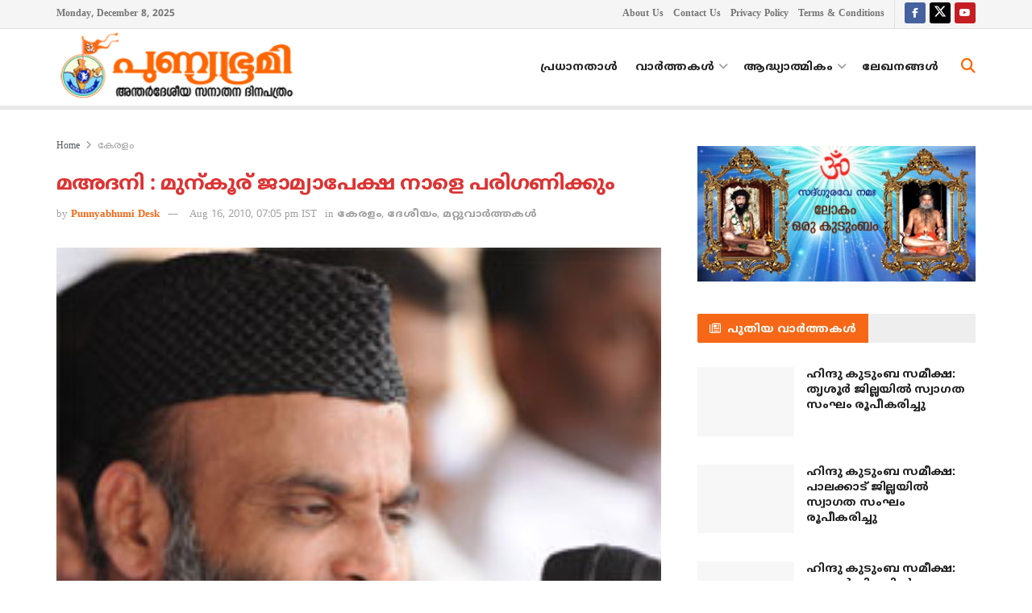

--- FILE ---
content_type: text/html; charset=UTF-8
request_url: https://punnyabhumi.com/news786
body_size: 24053
content:
<!doctype html>
<!--[if lt IE 7]> <html class="no-js lt-ie9 lt-ie8 lt-ie7" lang="en-US"> <![endif]-->
<!--[if IE 7]>    <html class="no-js lt-ie9 lt-ie8" lang="en-US"> <![endif]-->
<!--[if IE 8]>    <html class="no-js lt-ie9" lang="en-US"> <![endif]-->
<!--[if IE 9]>    <html class="no-js lt-ie10" lang="en-US"> <![endif]-->
<!--[if gt IE 8]><!--> <html class="no-js" lang="en-US"> <!--<![endif]-->
<head>
    <meta http-equiv="Content-Type" content="text/html; charset=UTF-8" />
    <meta name='viewport' content='width=device-width, initial-scale=1, user-scalable=yes' />
    <link rel="profile" href="https://gmpg.org/xfn/11" />
    <link rel="pingback" href="https://punnyabhumi.com/xmlrpc.php" />
    <meta name='robots' content='index, follow, max-image-preview:large, max-snippet:-1, max-video-preview:-1' />
	<style>img:is([sizes="auto" i], [sizes^="auto," i]) { contain-intrinsic-size: 3000px 1500px }</style>
				<script type="text/javascript">
			  var jnews_ajax_url = '/?ajax-request=jnews'
			</script>
			<script type="text/javascript">;window.jnews=window.jnews||{},window.jnews.library=window.jnews.library||{},window.jnews.library=function(){"use strict";var e=this;e.win=window,e.doc=document,e.noop=function(){},e.globalBody=e.doc.getElementsByTagName("body")[0],e.globalBody=e.globalBody?e.globalBody:e.doc,e.win.jnewsDataStorage=e.win.jnewsDataStorage||{_storage:new WeakMap,put:function(e,t,n){this._storage.has(e)||this._storage.set(e,new Map),this._storage.get(e).set(t,n)},get:function(e,t){return this._storage.get(e).get(t)},has:function(e,t){return this._storage.has(e)&&this._storage.get(e).has(t)},remove:function(e,t){var n=this._storage.get(e).delete(t);return 0===!this._storage.get(e).size&&this._storage.delete(e),n}},e.windowWidth=function(){return e.win.innerWidth||e.docEl.clientWidth||e.globalBody.clientWidth},e.windowHeight=function(){return e.win.innerHeight||e.docEl.clientHeight||e.globalBody.clientHeight},e.requestAnimationFrame=e.win.requestAnimationFrame||e.win.webkitRequestAnimationFrame||e.win.mozRequestAnimationFrame||e.win.msRequestAnimationFrame||window.oRequestAnimationFrame||function(e){return setTimeout(e,1e3/60)},e.cancelAnimationFrame=e.win.cancelAnimationFrame||e.win.webkitCancelAnimationFrame||e.win.webkitCancelRequestAnimationFrame||e.win.mozCancelAnimationFrame||e.win.msCancelRequestAnimationFrame||e.win.oCancelRequestAnimationFrame||function(e){clearTimeout(e)},e.classListSupport="classList"in document.createElement("_"),e.hasClass=e.classListSupport?function(e,t){return e.classList.contains(t)}:function(e,t){return e.className.indexOf(t)>=0},e.addClass=e.classListSupport?function(t,n){e.hasClass(t,n)||t.classList.add(n)}:function(t,n){e.hasClass(t,n)||(t.className+=" "+n)},e.removeClass=e.classListSupport?function(t,n){e.hasClass(t,n)&&t.classList.remove(n)}:function(t,n){e.hasClass(t,n)&&(t.className=t.className.replace(n,""))},e.objKeys=function(e){var t=[];for(var n in e)Object.prototype.hasOwnProperty.call(e,n)&&t.push(n);return t},e.isObjectSame=function(e,t){var n=!0;return JSON.stringify(e)!==JSON.stringify(t)&&(n=!1),n},e.extend=function(){for(var e,t,n,o=arguments[0]||{},i=1,a=arguments.length;i<a;i++)if(null!==(e=arguments[i]))for(t in e)o!==(n=e[t])&&void 0!==n&&(o[t]=n);return o},e.dataStorage=e.win.jnewsDataStorage,e.isVisible=function(e){return 0!==e.offsetWidth&&0!==e.offsetHeight||e.getBoundingClientRect().length},e.getHeight=function(e){return e.offsetHeight||e.clientHeight||e.getBoundingClientRect().height},e.getWidth=function(e){return e.offsetWidth||e.clientWidth||e.getBoundingClientRect().width},e.supportsPassive=!1;try{var t=Object.defineProperty({},"passive",{get:function(){e.supportsPassive=!0}});"createEvent"in e.doc?e.win.addEventListener("test",null,t):"fireEvent"in e.doc&&e.win.attachEvent("test",null)}catch(e){}e.passiveOption=!!e.supportsPassive&&{passive:!0},e.setStorage=function(e,t){e="jnews-"+e;var n={expired:Math.floor(((new Date).getTime()+432e5)/1e3)};t=Object.assign(n,t);localStorage.setItem(e,JSON.stringify(t))},e.getStorage=function(e){e="jnews-"+e;var t=localStorage.getItem(e);return null!==t&&0<t.length?JSON.parse(localStorage.getItem(e)):{}},e.expiredStorage=function(){var t,n="jnews-";for(var o in localStorage)o.indexOf(n)>-1&&"undefined"!==(t=e.getStorage(o.replace(n,""))).expired&&t.expired<Math.floor((new Date).getTime()/1e3)&&localStorage.removeItem(o)},e.addEvents=function(t,n,o){for(var i in n){var a=["touchstart","touchmove"].indexOf(i)>=0&&!o&&e.passiveOption;"createEvent"in e.doc?t.addEventListener(i,n[i],a):"fireEvent"in e.doc&&t.attachEvent("on"+i,n[i])}},e.removeEvents=function(t,n){for(var o in n)"createEvent"in e.doc?t.removeEventListener(o,n[o]):"fireEvent"in e.doc&&t.detachEvent("on"+o,n[o])},e.triggerEvents=function(t,n,o){var i;o=o||{detail:null};return"createEvent"in e.doc?(!(i=e.doc.createEvent("CustomEvent")||new CustomEvent(n)).initCustomEvent||i.initCustomEvent(n,!0,!1,o),void t.dispatchEvent(i)):"fireEvent"in e.doc?((i=e.doc.createEventObject()).eventType=n,void t.fireEvent("on"+i.eventType,i)):void 0},e.getParents=function(t,n){void 0===n&&(n=e.doc);for(var o=[],i=t.parentNode,a=!1;!a;)if(i){var r=i;r.querySelectorAll(n).length?a=!0:(o.push(r),i=r.parentNode)}else o=[],a=!0;return o},e.forEach=function(e,t,n){for(var o=0,i=e.length;o<i;o++)t.call(n,e[o],o)},e.getText=function(e){return e.innerText||e.textContent},e.setText=function(e,t){var n="object"==typeof t?t.innerText||t.textContent:t;e.innerText&&(e.innerText=n),e.textContent&&(e.textContent=n)},e.httpBuildQuery=function(t){return e.objKeys(t).reduce(function t(n){var o=arguments.length>1&&void 0!==arguments[1]?arguments[1]:null;return function(i,a){var r=n[a];a=encodeURIComponent(a);var s=o?"".concat(o,"[").concat(a,"]"):a;return null==r||"function"==typeof r?(i.push("".concat(s,"=")),i):["number","boolean","string"].includes(typeof r)?(i.push("".concat(s,"=").concat(encodeURIComponent(r))),i):(i.push(e.objKeys(r).reduce(t(r,s),[]).join("&")),i)}}(t),[]).join("&")},e.get=function(t,n,o,i){return o="function"==typeof o?o:e.noop,e.ajax("GET",t,n,o,i)},e.post=function(t,n,o,i){return o="function"==typeof o?o:e.noop,e.ajax("POST",t,n,o,i)},e.ajax=function(t,n,o,i,a){var r=new XMLHttpRequest,s=n,c=e.httpBuildQuery(o);if(t=-1!=["GET","POST"].indexOf(t)?t:"GET",r.open(t,s+("GET"==t?"?"+c:""),!0),"POST"==t&&r.setRequestHeader("Content-type","application/x-www-form-urlencoded"),r.setRequestHeader("X-Requested-With","XMLHttpRequest"),r.onreadystatechange=function(){4===r.readyState&&200<=r.status&&300>r.status&&"function"==typeof i&&i.call(void 0,r.response)},void 0!==a&&!a){return{xhr:r,send:function(){r.send("POST"==t?c:null)}}}return r.send("POST"==t?c:null),{xhr:r}},e.scrollTo=function(t,n,o){function i(e,t,n){this.start=this.position(),this.change=e-this.start,this.currentTime=0,this.increment=20,this.duration=void 0===n?500:n,this.callback=t,this.finish=!1,this.animateScroll()}return Math.easeInOutQuad=function(e,t,n,o){return(e/=o/2)<1?n/2*e*e+t:-n/2*(--e*(e-2)-1)+t},i.prototype.stop=function(){this.finish=!0},i.prototype.move=function(t){e.doc.documentElement.scrollTop=t,e.globalBody.parentNode.scrollTop=t,e.globalBody.scrollTop=t},i.prototype.position=function(){return e.doc.documentElement.scrollTop||e.globalBody.parentNode.scrollTop||e.globalBody.scrollTop},i.prototype.animateScroll=function(){this.currentTime+=this.increment;var t=Math.easeInOutQuad(this.currentTime,this.start,this.change,this.duration);this.move(t),this.currentTime<this.duration&&!this.finish?e.requestAnimationFrame.call(e.win,this.animateScroll.bind(this)):this.callback&&"function"==typeof this.callback&&this.callback()},new i(t,n,o)},e.unwrap=function(t){var n,o=t;e.forEach(t,(function(e,t){n?n+=e:n=e})),o.replaceWith(n)},e.performance={start:function(e){performance.mark(e+"Start")},stop:function(e){performance.mark(e+"End"),performance.measure(e,e+"Start",e+"End")}},e.fps=function(){var t=0,n=0,o=0;!function(){var i=t=0,a=0,r=0,s=document.getElementById("fpsTable"),c=function(t){void 0===document.getElementsByTagName("body")[0]?e.requestAnimationFrame.call(e.win,(function(){c(t)})):document.getElementsByTagName("body")[0].appendChild(t)};null===s&&((s=document.createElement("div")).style.position="fixed",s.style.top="120px",s.style.left="10px",s.style.width="100px",s.style.height="20px",s.style.border="1px solid black",s.style.fontSize="11px",s.style.zIndex="100000",s.style.backgroundColor="white",s.id="fpsTable",c(s));var l=function(){o++,n=Date.now(),(a=(o/(r=(n-t)/1e3)).toPrecision(2))!=i&&(i=a,s.innerHTML=i+"fps"),1<r&&(t=n,o=0),e.requestAnimationFrame.call(e.win,l)};l()}()},e.instr=function(e,t){for(var n=0;n<t.length;n++)if(-1!==e.toLowerCase().indexOf(t[n].toLowerCase()))return!0},e.winLoad=function(t,n){function o(o){if("complete"===e.doc.readyState||"interactive"===e.doc.readyState)return!o||n?setTimeout(t,n||1):t(o),1}o()||e.addEvents(e.win,{load:o})},e.docReady=function(t,n){function o(o){if("complete"===e.doc.readyState||"interactive"===e.doc.readyState)return!o||n?setTimeout(t,n||1):t(o),1}o()||e.addEvents(e.doc,{DOMContentLoaded:o})},e.fireOnce=function(){e.docReady((function(){e.assets=e.assets||[],e.assets.length&&(e.boot(),e.load_assets())}),50)},e.boot=function(){e.length&&e.doc.querySelectorAll("style[media]").forEach((function(e){"not all"==e.getAttribute("media")&&e.removeAttribute("media")}))},e.create_js=function(t,n){var o=e.doc.createElement("script");switch(o.setAttribute("src",t),n){case"defer":o.setAttribute("defer",!0);break;case"async":o.setAttribute("async",!0);break;case"deferasync":o.setAttribute("defer",!0),o.setAttribute("async",!0)}e.globalBody.appendChild(o)},e.load_assets=function(){"object"==typeof e.assets&&e.forEach(e.assets.slice(0),(function(t,n){var o="";t.defer&&(o+="defer"),t.async&&(o+="async"),e.create_js(t.url,o);var i=e.assets.indexOf(t);i>-1&&e.assets.splice(i,1)})),e.assets=jnewsoption.au_scripts=window.jnewsads=[]},e.setCookie=function(e,t,n){var o="";if(n){var i=new Date;i.setTime(i.getTime()+24*n*60*60*1e3),o="; expires="+i.toUTCString()}document.cookie=e+"="+(t||"")+o+"; path=/"},e.getCookie=function(e){for(var t=e+"=",n=document.cookie.split(";"),o=0;o<n.length;o++){for(var i=n[o];" "==i.charAt(0);)i=i.substring(1,i.length);if(0==i.indexOf(t))return i.substring(t.length,i.length)}return null},e.eraseCookie=function(e){document.cookie=e+"=; Path=/; Expires=Thu, 01 Jan 1970 00:00:01 GMT;"},e.docReady((function(){e.globalBody=e.globalBody==e.doc?e.doc.getElementsByTagName("body")[0]:e.globalBody,e.globalBody=e.globalBody?e.globalBody:e.doc})),e.winLoad((function(){e.winLoad((function(){var t=!1;if(void 0!==window.jnewsadmin)if(void 0!==window.file_version_checker){var n=e.objKeys(window.file_version_checker);n.length?n.forEach((function(e){t||"10.0.4"===window.file_version_checker[e]||(t=!0)})):t=!0}else t=!0;t&&(window.jnewsHelper.getMessage(),window.jnewsHelper.getNotice())}),2500)}))},window.jnews.library=new window.jnews.library;</script>
	<!-- This site is optimized with the Yoast SEO plugin v26.4 - https://yoast.com/wordpress/plugins/seo/ -->
	<title>മഅദനി : മുന്കൂര് ജാമ്യാപേക്ഷ നാളെ പരിഗണിക്കും</title>
	<meta name="description" content="ബാംഗൂര്‍ സ്ഫോടനപരമ്പരക്കേസില്‍ പിഡിപി ചെയര്‍മാന്‍ അബ്ദുല്‍ നാസര്‍ മഅദനി സമര്‍പ്പിച്ച മുന്‍കൂര്‍ ജാമ്യാപേക്ഷ സുപ്രീംകോടതി നാളെ പരിഗണിക്കും. കേസ്‌ കെട്ടിച്ചമച്ചതാണെന്ന്‌ ആരോപിച്ച്‌ ശനിയാഴ്ചയാണ്‌ മഅദനി സുപ്രീംകോടതിയില്‍ ഹര്‍ജി നല്‍കിയത്‌. നേരത്തെ മഅദനിയുടെ മുന്‍കൂര്‍ ജാമ്യാപേക്ഷ ബാംഗൂര്‍ സെഷന്‍സ്‌ കോടതിയും കര്‍ണാടക ഹൈക്കോടതിയും തള്ളിയിരുന്നു." />
	<link rel="canonical" href="https://punnyabhumi.com/news786" />
	<meta property="og:locale" content="en_US" />
	<meta property="og:type" content="article" />
	<meta property="og:title" content="മഅദനി : മുന്കൂര് ജാമ്യാപേക്ഷ നാളെ പരിഗണിക്കും" />
	<meta property="og:description" content="ബാംഗൂര്‍ സ്ഫോടനപരമ്പരക്കേസില്‍ പിഡിപി ചെയര്‍മാന്‍ അബ്ദുല്‍ നാസര്‍ മഅദനി സമര്‍പ്പിച്ച മുന്‍കൂര്‍ ജാമ്യാപേക്ഷ സുപ്രീംകോടതി നാളെ പരിഗണിക്കും. കേസ്‌ കെട്ടിച്ചമച്ചതാണെന്ന്‌ ആരോപിച്ച്‌ ശനിയാഴ്ചയാണ്‌ മഅദനി സുപ്രീംകോടതിയില്‍ ഹര്‍ജി നല്‍കിയത്‌. നേരത്തെ മഅദനിയുടെ മുന്‍കൂര്‍ ജാമ്യാപേക്ഷ ബാംഗൂര്‍ സെഷന്‍സ്‌ കോടതിയും കര്‍ണാടക ഹൈക്കോടതിയും തള്ളിയിരുന്നു." />
	<meta property="og:url" content="https://punnyabhumi.com/news786" />
	<meta property="og:site_name" content="പുണ്യഭൂമി" />
	<meta property="article:publisher" content="https://www.facebook.com/punnyabhumi" />
	<meta property="article:published_time" content="2010-08-16T13:35:30+00:00" />
	<meta property="og:image" content="https://punnyabhumi.com/wp-content/uploads/Madani1.jpg" />
	<meta property="og:image:width" content="227" />
	<meta property="og:image:height" content="250" />
	<meta property="og:image:type" content="image/jpeg" />
	<meta name="author" content="Laljith" />
	<meta name="twitter:card" content="summary_large_image" />
	<meta name="twitter:creator" content="@punnyabhumi" />
	<meta name="twitter:site" content="@punnyabhumi" />
	<script type="application/ld+json" class="yoast-schema-graph">{"@context":"https://schema.org","@graph":[{"@type":"Article","@id":"https://punnyabhumi.com/news786#article","isPartOf":{"@id":"https://punnyabhumi.com/news786"},"author":{"name":"Laljith","@id":"https://punnyabhumi.com/#/schema/person/e5886b9a1cd570fdcdc960d1b4463d7a"},"headline":"മഅദനി : മുന്കൂര് ജാമ്യാപേക്ഷ നാളെ പരിഗണിക്കും","datePublished":"2010-08-16T13:35:30+00:00","mainEntityOfPage":{"@id":"https://punnyabhumi.com/news786"},"wordCount":0,"commentCount":0,"publisher":{"@id":"https://punnyabhumi.com/#organization"},"image":{"@id":"https://punnyabhumi.com/news786#primaryimage"},"thumbnailUrl":"https://punnyabhumi.com/wp-content/uploads/Madani1.jpg","articleSection":["കേരളം","ദേശീയം","മറ്റുവാര്‍ത്തകള്‍"],"inLanguage":"en-US","potentialAction":[{"@type":"CommentAction","name":"Comment","target":["https://punnyabhumi.com/news786#respond"]}]},{"@type":"WebPage","@id":"https://punnyabhumi.com/news786","url":"https://punnyabhumi.com/news786","name":"മഅദനി : മുന്കൂര് ജാമ്യാപേക്ഷ നാളെ പരിഗണിക്കും","isPartOf":{"@id":"https://punnyabhumi.com/#website"},"primaryImageOfPage":{"@id":"https://punnyabhumi.com/news786#primaryimage"},"image":{"@id":"https://punnyabhumi.com/news786#primaryimage"},"thumbnailUrl":"https://punnyabhumi.com/wp-content/uploads/Madani1.jpg","datePublished":"2010-08-16T13:35:30+00:00","description":"ബാംഗൂര്‍ സ്ഫോടനപരമ്പരക്കേസില്‍ പിഡിപി ചെയര്‍മാന്‍ അബ്ദുല്‍ നാസര്‍ മഅദനി സമര്‍പ്പിച്ച മുന്‍കൂര്‍ ജാമ്യാപേക്ഷ സുപ്രീംകോടതി നാളെ പരിഗണിക്കും. കേസ്‌ കെട്ടിച്ചമച്ചതാണെന്ന്‌ ആരോപിച്ച്‌ ശനിയാഴ്ചയാണ്‌ മഅദനി സുപ്രീംകോടതിയില്‍ ഹര്‍ജി നല്‍കിയത്‌. നേരത്തെ മഅദനിയുടെ മുന്‍കൂര്‍ ജാമ്യാപേക്ഷ ബാംഗൂര്‍ സെഷന്‍സ്‌ കോടതിയും കര്‍ണാടക ഹൈക്കോടതിയും തള്ളിയിരുന്നു.","breadcrumb":{"@id":"https://punnyabhumi.com/news786#breadcrumb"},"inLanguage":"en-US","potentialAction":[{"@type":"ReadAction","target":["https://punnyabhumi.com/news786"]}]},{"@type":"ImageObject","inLanguage":"en-US","@id":"https://punnyabhumi.com/news786#primaryimage","url":"https://punnyabhumi.com/wp-content/uploads/Madani1.jpg","contentUrl":"https://punnyabhumi.com/wp-content/uploads/Madani1.jpg","width":"227","height":"250"},{"@type":"BreadcrumbList","@id":"https://punnyabhumi.com/news786#breadcrumb","itemListElement":[{"@type":"ListItem","position":1,"name":"Home","item":"https://punnyabhumi.com/"},{"@type":"ListItem","position":2,"name":"മഅദനി : മുന്കൂര് ജാമ്യാപേക്ഷ നാളെ പരിഗണിക്കും"}]},{"@type":"WebSite","@id":"https://punnyabhumi.com/#website","url":"https://punnyabhumi.com/","name":"പുണ്യഭൂമി","description":"അന്തര്‍ദേശീയ സനാതന ദിനപത്രം","publisher":{"@id":"https://punnyabhumi.com/#organization"},"alternateName":"Punnyabhumi","potentialAction":[{"@type":"SearchAction","target":{"@type":"EntryPoint","urlTemplate":"https://punnyabhumi.com/?s={search_term_string}"},"query-input":{"@type":"PropertyValueSpecification","valueRequired":true,"valueName":"search_term_string"}}],"inLanguage":"en-US"},{"@type":"Organization","@id":"https://punnyabhumi.com/#organization","name":"Punnyabhumi Daily","url":"https://punnyabhumi.com/","logo":{"@type":"ImageObject","inLanguage":"en-US","@id":"https://punnyabhumi.com/#/schema/logo/image/","url":"https://punnyabhumi.com/wp-content/uploads/2019/04/default-featured-image.png","contentUrl":"https://punnyabhumi.com/wp-content/uploads/2019/04/default-featured-image.png","width":480,"height":250,"caption":"Punnyabhumi Daily"},"image":{"@id":"https://punnyabhumi.com/#/schema/logo/image/"},"sameAs":["https://www.facebook.com/punnyabhumi","https://x.com/punnyabhumi","https://www.youtube.com/c/Punnyabhumi"]},{"@type":"Person","@id":"https://punnyabhumi.com/#/schema/person/e5886b9a1cd570fdcdc960d1b4463d7a","name":"Laljith","sameAs":["http://wwww.punnyabhumi.com"]}]}</script>
	<!-- / Yoast SEO plugin. -->


<link rel='dns-prefetch' href='//fonts.googleapis.com' />
<link rel='preconnect' href='https://fonts.gstatic.com' />
<link rel="alternate" type="application/rss+xml" title="പുണ്യഭൂമി &raquo; Feed" href="https://punnyabhumi.com/feed" />
<script type="text/javascript">
/* <![CDATA[ */
window._wpemojiSettings = {"baseUrl":"https:\/\/s.w.org\/images\/core\/emoji\/16.0.1\/72x72\/","ext":".png","svgUrl":"https:\/\/s.w.org\/images\/core\/emoji\/16.0.1\/svg\/","svgExt":".svg","source":{"concatemoji":"https:\/\/punnyabhumi.com\/wp-includes\/js\/wp-emoji-release.min.js?ver=0b8ae225efea225f2398e37bd2e54d22"}};
/*! This file is auto-generated */
!function(s,n){var o,i,e;function c(e){try{var t={supportTests:e,timestamp:(new Date).valueOf()};sessionStorage.setItem(o,JSON.stringify(t))}catch(e){}}function p(e,t,n){e.clearRect(0,0,e.canvas.width,e.canvas.height),e.fillText(t,0,0);var t=new Uint32Array(e.getImageData(0,0,e.canvas.width,e.canvas.height).data),a=(e.clearRect(0,0,e.canvas.width,e.canvas.height),e.fillText(n,0,0),new Uint32Array(e.getImageData(0,0,e.canvas.width,e.canvas.height).data));return t.every(function(e,t){return e===a[t]})}function u(e,t){e.clearRect(0,0,e.canvas.width,e.canvas.height),e.fillText(t,0,0);for(var n=e.getImageData(16,16,1,1),a=0;a<n.data.length;a++)if(0!==n.data[a])return!1;return!0}function f(e,t,n,a){switch(t){case"flag":return n(e,"\ud83c\udff3\ufe0f\u200d\u26a7\ufe0f","\ud83c\udff3\ufe0f\u200b\u26a7\ufe0f")?!1:!n(e,"\ud83c\udde8\ud83c\uddf6","\ud83c\udde8\u200b\ud83c\uddf6")&&!n(e,"\ud83c\udff4\udb40\udc67\udb40\udc62\udb40\udc65\udb40\udc6e\udb40\udc67\udb40\udc7f","\ud83c\udff4\u200b\udb40\udc67\u200b\udb40\udc62\u200b\udb40\udc65\u200b\udb40\udc6e\u200b\udb40\udc67\u200b\udb40\udc7f");case"emoji":return!a(e,"\ud83e\udedf")}return!1}function g(e,t,n,a){var r="undefined"!=typeof WorkerGlobalScope&&self instanceof WorkerGlobalScope?new OffscreenCanvas(300,150):s.createElement("canvas"),o=r.getContext("2d",{willReadFrequently:!0}),i=(o.textBaseline="top",o.font="600 32px Arial",{});return e.forEach(function(e){i[e]=t(o,e,n,a)}),i}function t(e){var t=s.createElement("script");t.src=e,t.defer=!0,s.head.appendChild(t)}"undefined"!=typeof Promise&&(o="wpEmojiSettingsSupports",i=["flag","emoji"],n.supports={everything:!0,everythingExceptFlag:!0},e=new Promise(function(e){s.addEventListener("DOMContentLoaded",e,{once:!0})}),new Promise(function(t){var n=function(){try{var e=JSON.parse(sessionStorage.getItem(o));if("object"==typeof e&&"number"==typeof e.timestamp&&(new Date).valueOf()<e.timestamp+604800&&"object"==typeof e.supportTests)return e.supportTests}catch(e){}return null}();if(!n){if("undefined"!=typeof Worker&&"undefined"!=typeof OffscreenCanvas&&"undefined"!=typeof URL&&URL.createObjectURL&&"undefined"!=typeof Blob)try{var e="postMessage("+g.toString()+"("+[JSON.stringify(i),f.toString(),p.toString(),u.toString()].join(",")+"));",a=new Blob([e],{type:"text/javascript"}),r=new Worker(URL.createObjectURL(a),{name:"wpTestEmojiSupports"});return void(r.onmessage=function(e){c(n=e.data),r.terminate(),t(n)})}catch(e){}c(n=g(i,f,p,u))}t(n)}).then(function(e){for(var t in e)n.supports[t]=e[t],n.supports.everything=n.supports.everything&&n.supports[t],"flag"!==t&&(n.supports.everythingExceptFlag=n.supports.everythingExceptFlag&&n.supports[t]);n.supports.everythingExceptFlag=n.supports.everythingExceptFlag&&!n.supports.flag,n.DOMReady=!1,n.readyCallback=function(){n.DOMReady=!0}}).then(function(){return e}).then(function(){var e;n.supports.everything||(n.readyCallback(),(e=n.source||{}).concatemoji?t(e.concatemoji):e.wpemoji&&e.twemoji&&(t(e.twemoji),t(e.wpemoji)))}))}((window,document),window._wpemojiSettings);
/* ]]> */
</script>
<style id='wp-emoji-styles-inline-css' type='text/css'>

	img.wp-smiley, img.emoji {
		display: inline !important;
		border: none !important;
		box-shadow: none !important;
		height: 1em !important;
		width: 1em !important;
		margin: 0 0.07em !important;
		vertical-align: -0.1em !important;
		background: none !important;
		padding: 0 !important;
	}
</style>
<link rel='stylesheet' id='wp-block-library-css' href='https://punnyabhumi.com/wp-includes/css/dist/block-library/style.min.css?ver=0b8ae225efea225f2398e37bd2e54d22' type='text/css' media='all' />
<style id='classic-theme-styles-inline-css' type='text/css'>
/*! This file is auto-generated */
.wp-block-button__link{color:#fff;background-color:#32373c;border-radius:9999px;box-shadow:none;text-decoration:none;padding:calc(.667em + 2px) calc(1.333em + 2px);font-size:1.125em}.wp-block-file__button{background:#32373c;color:#fff;text-decoration:none}
</style>
<link rel='stylesheet' id='jnews-faq-css' href='https://punnyabhumi.com/wp-content/plugins/jnews-essential/assets/css/faq.css?ver=12.0.3' type='text/css' media='all' />
<style id='global-styles-inline-css' type='text/css'>
:root{--wp--preset--aspect-ratio--square: 1;--wp--preset--aspect-ratio--4-3: 4/3;--wp--preset--aspect-ratio--3-4: 3/4;--wp--preset--aspect-ratio--3-2: 3/2;--wp--preset--aspect-ratio--2-3: 2/3;--wp--preset--aspect-ratio--16-9: 16/9;--wp--preset--aspect-ratio--9-16: 9/16;--wp--preset--color--black: #000000;--wp--preset--color--cyan-bluish-gray: #abb8c3;--wp--preset--color--white: #ffffff;--wp--preset--color--pale-pink: #f78da7;--wp--preset--color--vivid-red: #cf2e2e;--wp--preset--color--luminous-vivid-orange: #ff6900;--wp--preset--color--luminous-vivid-amber: #fcb900;--wp--preset--color--light-green-cyan: #7bdcb5;--wp--preset--color--vivid-green-cyan: #00d084;--wp--preset--color--pale-cyan-blue: #8ed1fc;--wp--preset--color--vivid-cyan-blue: #0693e3;--wp--preset--color--vivid-purple: #9b51e0;--wp--preset--gradient--vivid-cyan-blue-to-vivid-purple: linear-gradient(135deg,rgba(6,147,227,1) 0%,rgb(155,81,224) 100%);--wp--preset--gradient--light-green-cyan-to-vivid-green-cyan: linear-gradient(135deg,rgb(122,220,180) 0%,rgb(0,208,130) 100%);--wp--preset--gradient--luminous-vivid-amber-to-luminous-vivid-orange: linear-gradient(135deg,rgba(252,185,0,1) 0%,rgba(255,105,0,1) 100%);--wp--preset--gradient--luminous-vivid-orange-to-vivid-red: linear-gradient(135deg,rgba(255,105,0,1) 0%,rgb(207,46,46) 100%);--wp--preset--gradient--very-light-gray-to-cyan-bluish-gray: linear-gradient(135deg,rgb(238,238,238) 0%,rgb(169,184,195) 100%);--wp--preset--gradient--cool-to-warm-spectrum: linear-gradient(135deg,rgb(74,234,220) 0%,rgb(151,120,209) 20%,rgb(207,42,186) 40%,rgb(238,44,130) 60%,rgb(251,105,98) 80%,rgb(254,248,76) 100%);--wp--preset--gradient--blush-light-purple: linear-gradient(135deg,rgb(255,206,236) 0%,rgb(152,150,240) 100%);--wp--preset--gradient--blush-bordeaux: linear-gradient(135deg,rgb(254,205,165) 0%,rgb(254,45,45) 50%,rgb(107,0,62) 100%);--wp--preset--gradient--luminous-dusk: linear-gradient(135deg,rgb(255,203,112) 0%,rgb(199,81,192) 50%,rgb(65,88,208) 100%);--wp--preset--gradient--pale-ocean: linear-gradient(135deg,rgb(255,245,203) 0%,rgb(182,227,212) 50%,rgb(51,167,181) 100%);--wp--preset--gradient--electric-grass: linear-gradient(135deg,rgb(202,248,128) 0%,rgb(113,206,126) 100%);--wp--preset--gradient--midnight: linear-gradient(135deg,rgb(2,3,129) 0%,rgb(40,116,252) 100%);--wp--preset--font-size--small: 13px;--wp--preset--font-size--medium: 20px;--wp--preset--font-size--large: 36px;--wp--preset--font-size--x-large: 42px;--wp--preset--spacing--20: 0.44rem;--wp--preset--spacing--30: 0.67rem;--wp--preset--spacing--40: 1rem;--wp--preset--spacing--50: 1.5rem;--wp--preset--spacing--60: 2.25rem;--wp--preset--spacing--70: 3.38rem;--wp--preset--spacing--80: 5.06rem;--wp--preset--shadow--natural: 6px 6px 9px rgba(0, 0, 0, 0.2);--wp--preset--shadow--deep: 12px 12px 50px rgba(0, 0, 0, 0.4);--wp--preset--shadow--sharp: 6px 6px 0px rgba(0, 0, 0, 0.2);--wp--preset--shadow--outlined: 6px 6px 0px -3px rgba(255, 255, 255, 1), 6px 6px rgba(0, 0, 0, 1);--wp--preset--shadow--crisp: 6px 6px 0px rgba(0, 0, 0, 1);}:where(.is-layout-flex){gap: 0.5em;}:where(.is-layout-grid){gap: 0.5em;}body .is-layout-flex{display: flex;}.is-layout-flex{flex-wrap: wrap;align-items: center;}.is-layout-flex > :is(*, div){margin: 0;}body .is-layout-grid{display: grid;}.is-layout-grid > :is(*, div){margin: 0;}:where(.wp-block-columns.is-layout-flex){gap: 2em;}:where(.wp-block-columns.is-layout-grid){gap: 2em;}:where(.wp-block-post-template.is-layout-flex){gap: 1.25em;}:where(.wp-block-post-template.is-layout-grid){gap: 1.25em;}.has-black-color{color: var(--wp--preset--color--black) !important;}.has-cyan-bluish-gray-color{color: var(--wp--preset--color--cyan-bluish-gray) !important;}.has-white-color{color: var(--wp--preset--color--white) !important;}.has-pale-pink-color{color: var(--wp--preset--color--pale-pink) !important;}.has-vivid-red-color{color: var(--wp--preset--color--vivid-red) !important;}.has-luminous-vivid-orange-color{color: var(--wp--preset--color--luminous-vivid-orange) !important;}.has-luminous-vivid-amber-color{color: var(--wp--preset--color--luminous-vivid-amber) !important;}.has-light-green-cyan-color{color: var(--wp--preset--color--light-green-cyan) !important;}.has-vivid-green-cyan-color{color: var(--wp--preset--color--vivid-green-cyan) !important;}.has-pale-cyan-blue-color{color: var(--wp--preset--color--pale-cyan-blue) !important;}.has-vivid-cyan-blue-color{color: var(--wp--preset--color--vivid-cyan-blue) !important;}.has-vivid-purple-color{color: var(--wp--preset--color--vivid-purple) !important;}.has-black-background-color{background-color: var(--wp--preset--color--black) !important;}.has-cyan-bluish-gray-background-color{background-color: var(--wp--preset--color--cyan-bluish-gray) !important;}.has-white-background-color{background-color: var(--wp--preset--color--white) !important;}.has-pale-pink-background-color{background-color: var(--wp--preset--color--pale-pink) !important;}.has-vivid-red-background-color{background-color: var(--wp--preset--color--vivid-red) !important;}.has-luminous-vivid-orange-background-color{background-color: var(--wp--preset--color--luminous-vivid-orange) !important;}.has-luminous-vivid-amber-background-color{background-color: var(--wp--preset--color--luminous-vivid-amber) !important;}.has-light-green-cyan-background-color{background-color: var(--wp--preset--color--light-green-cyan) !important;}.has-vivid-green-cyan-background-color{background-color: var(--wp--preset--color--vivid-green-cyan) !important;}.has-pale-cyan-blue-background-color{background-color: var(--wp--preset--color--pale-cyan-blue) !important;}.has-vivid-cyan-blue-background-color{background-color: var(--wp--preset--color--vivid-cyan-blue) !important;}.has-vivid-purple-background-color{background-color: var(--wp--preset--color--vivid-purple) !important;}.has-black-border-color{border-color: var(--wp--preset--color--black) !important;}.has-cyan-bluish-gray-border-color{border-color: var(--wp--preset--color--cyan-bluish-gray) !important;}.has-white-border-color{border-color: var(--wp--preset--color--white) !important;}.has-pale-pink-border-color{border-color: var(--wp--preset--color--pale-pink) !important;}.has-vivid-red-border-color{border-color: var(--wp--preset--color--vivid-red) !important;}.has-luminous-vivid-orange-border-color{border-color: var(--wp--preset--color--luminous-vivid-orange) !important;}.has-luminous-vivid-amber-border-color{border-color: var(--wp--preset--color--luminous-vivid-amber) !important;}.has-light-green-cyan-border-color{border-color: var(--wp--preset--color--light-green-cyan) !important;}.has-vivid-green-cyan-border-color{border-color: var(--wp--preset--color--vivid-green-cyan) !important;}.has-pale-cyan-blue-border-color{border-color: var(--wp--preset--color--pale-cyan-blue) !important;}.has-vivid-cyan-blue-border-color{border-color: var(--wp--preset--color--vivid-cyan-blue) !important;}.has-vivid-purple-border-color{border-color: var(--wp--preset--color--vivid-purple) !important;}.has-vivid-cyan-blue-to-vivid-purple-gradient-background{background: var(--wp--preset--gradient--vivid-cyan-blue-to-vivid-purple) !important;}.has-light-green-cyan-to-vivid-green-cyan-gradient-background{background: var(--wp--preset--gradient--light-green-cyan-to-vivid-green-cyan) !important;}.has-luminous-vivid-amber-to-luminous-vivid-orange-gradient-background{background: var(--wp--preset--gradient--luminous-vivid-amber-to-luminous-vivid-orange) !important;}.has-luminous-vivid-orange-to-vivid-red-gradient-background{background: var(--wp--preset--gradient--luminous-vivid-orange-to-vivid-red) !important;}.has-very-light-gray-to-cyan-bluish-gray-gradient-background{background: var(--wp--preset--gradient--very-light-gray-to-cyan-bluish-gray) !important;}.has-cool-to-warm-spectrum-gradient-background{background: var(--wp--preset--gradient--cool-to-warm-spectrum) !important;}.has-blush-light-purple-gradient-background{background: var(--wp--preset--gradient--blush-light-purple) !important;}.has-blush-bordeaux-gradient-background{background: var(--wp--preset--gradient--blush-bordeaux) !important;}.has-luminous-dusk-gradient-background{background: var(--wp--preset--gradient--luminous-dusk) !important;}.has-pale-ocean-gradient-background{background: var(--wp--preset--gradient--pale-ocean) !important;}.has-electric-grass-gradient-background{background: var(--wp--preset--gradient--electric-grass) !important;}.has-midnight-gradient-background{background: var(--wp--preset--gradient--midnight) !important;}.has-small-font-size{font-size: var(--wp--preset--font-size--small) !important;}.has-medium-font-size{font-size: var(--wp--preset--font-size--medium) !important;}.has-large-font-size{font-size: var(--wp--preset--font-size--large) !important;}.has-x-large-font-size{font-size: var(--wp--preset--font-size--x-large) !important;}
:where(.wp-block-post-template.is-layout-flex){gap: 1.25em;}:where(.wp-block-post-template.is-layout-grid){gap: 1.25em;}
:where(.wp-block-columns.is-layout-flex){gap: 2em;}:where(.wp-block-columns.is-layout-grid){gap: 2em;}
:root :where(.wp-block-pullquote){font-size: 1.5em;line-height: 1.6;}
</style>
<link rel='stylesheet' id='jnews-parent-style-css' href='https://punnyabhumi.com/wp-content/themes/jnews/style.css?ver=0b8ae225efea225f2398e37bd2e54d22' type='text/css' media='all' />
<link rel='stylesheet' id='js_composer_front-css' href='https://punnyabhumi.com/wp-content/plugins/js_composer/assets/css/js_composer.min.css?ver=8.7.2' type='text/css' media='all' />
<link rel='stylesheet' id='jeg_customizer_font-css' href='//fonts.googleapis.com/css?family=Noto+Sans%3Aregular%2C700%2C700%2Cregular&#038;display=swap&#038;ver=1.3.2' type='text/css' media='all' />
<link rel='stylesheet' id='font-awesome-css' href='https://punnyabhumi.com/wp-content/themes/jnews/assets/fonts/font-awesome/font-awesome.min.css?ver=1.0.0' type='text/css' media='all' />
<link rel='stylesheet' id='jnews-frontend-css' href='https://punnyabhumi.com/wp-content/themes/jnews/assets/dist/frontend.min.css?ver=1.0.0' type='text/css' media='all' />
<link rel='stylesheet' id='jnews-js-composer-css' href='https://punnyabhumi.com/wp-content/themes/jnews/assets/css/js-composer-frontend.css?ver=1.0.0' type='text/css' media='all' />
<link rel='stylesheet' id='jnews-style-css' href='https://punnyabhumi.com/wp-content/themes/jnews-child/style.css?ver=1.0.0' type='text/css' media='all' />
<link rel='stylesheet' id='jnews-darkmode-css' href='https://punnyabhumi.com/wp-content/themes/jnews/assets/css/darkmode.css?ver=1.0.0' type='text/css' media='all' />
<link rel='stylesheet' id='jnews-select-share-css' href='https://punnyabhumi.com/wp-content/plugins/jnews-social-share/assets/css/plugin.css' type='text/css' media='all' />
<script type="text/javascript" src="https://punnyabhumi.com/wp-includes/js/jquery/jquery.min.js?ver=3.7.1" id="jquery-core-js"></script>
<script type="text/javascript" src="https://punnyabhumi.com/wp-includes/js/jquery/jquery-migrate.min.js?ver=3.4.1" id="jquery-migrate-js"></script>
<script></script><link rel="alternate" title="oEmbed (JSON)" type="application/json+oembed" href="https://punnyabhumi.com/wp-json/oembed/1.0/embed?url=https%3A%2F%2Fpunnyabhumi.com%2Fnews786" />
<link rel="alternate" title="oEmbed (XML)" type="text/xml+oembed" href="https://punnyabhumi.com/wp-json/oembed/1.0/embed?url=https%3A%2F%2Fpunnyabhumi.com%2Fnews786&#038;format=xml" />
<meta name="generator" content="auto-sizes 1.7.0">
<!-- Matomo -->
<!-- End Matomo Code -->
<meta name="generator" content="performance-lab 4.0.0; plugins: auto-sizes, embed-optimizer, image-prioritizer, speculation-rules, web-worker-offloading, webp-uploads">
<meta name="generator" content="web-worker-offloading 0.2.0">
<meta name="generator" content="webp-uploads 2.6.0">
<meta name="generator" content="speculation-rules 1.6.0">
<meta name="generator" content="optimization-detective 1.0.0-beta3; rest_api_unavailable">
<meta name="generator" content="embed-optimizer 1.0.0-beta2">
<meta name="generator" content="Powered by WPBakery Page Builder - drag and drop page builder for WordPress."/>
<meta name="generator" content="image-prioritizer 1.0.0-beta2">
<link rel="icon" href="https://punnyabhumi.com/wp-content/uploads/2019/05/cropped-punnyabhumi-logo-512-32x32.jpg" sizes="32x32" />
<link rel="icon" href="https://punnyabhumi.com/wp-content/uploads/2019/05/cropped-punnyabhumi-logo-512-192x192.jpg" sizes="192x192" />
<link rel="apple-touch-icon" href="https://punnyabhumi.com/wp-content/uploads/2019/05/cropped-punnyabhumi-logo-512-180x180.jpg" />
<meta name="msapplication-TileImage" content="https://punnyabhumi.com/wp-content/uploads/2019/05/cropped-punnyabhumi-logo-512-270x270.jpg" />
<style id="jeg_dynamic_css" type="text/css" data-type="jeg_custom-css">.jeg_container, .jeg_content, .jeg_boxed .jeg_main .jeg_container, .jeg_autoload_separator { background-color : #ffffff; } body { --j-body-color : #53585c; --j-accent-color : #f66817; --j-heading-color : #212121; } body,.jeg_newsfeed_list .tns-outer .tns-controls button,.jeg_filter_button,.owl-carousel .owl-nav div,.jeg_readmore,.jeg_hero_style_7 .jeg_post_meta a,.widget_calendar thead th,.widget_calendar tfoot a,.jeg_socialcounter a,.entry-header .jeg_meta_like a,.entry-header .jeg_meta_comment a,.entry-header .jeg_meta_donation a,.entry-header .jeg_meta_bookmark a,.entry-content tbody tr:hover,.entry-content th,.jeg_splitpost_nav li:hover a,#breadcrumbs a,.jeg_author_socials a:hover,.jeg_footer_content a,.jeg_footer_bottom a,.jeg_cartcontent,.woocommerce .woocommerce-breadcrumb a { color : #53585c; } a, .jeg_menu_style_5>li>a:hover, .jeg_menu_style_5>li.sfHover>a, .jeg_menu_style_5>li.current-menu-item>a, .jeg_menu_style_5>li.current-menu-ancestor>a, .jeg_navbar .jeg_menu:not(.jeg_main_menu)>li>a:hover, .jeg_midbar .jeg_menu:not(.jeg_main_menu)>li>a:hover, .jeg_side_tabs li.active, .jeg_block_heading_5 strong, .jeg_block_heading_6 strong, .jeg_block_heading_7 strong, .jeg_block_heading_8 strong, .jeg_subcat_list li a:hover, .jeg_subcat_list li button:hover, .jeg_pl_lg_7 .jeg_thumb .jeg_post_category a, .jeg_pl_xs_2:before, .jeg_pl_xs_4 .jeg_postblock_content:before, .jeg_postblock .jeg_post_title a:hover, .jeg_hero_style_6 .jeg_post_title a:hover, .jeg_sidefeed .jeg_pl_xs_3 .jeg_post_title a:hover, .widget_jnews_popular .jeg_post_title a:hover, .jeg_meta_author a, .widget_archive li a:hover, .widget_pages li a:hover, .widget_meta li a:hover, .widget_recent_entries li a:hover, .widget_rss li a:hover, .widget_rss cite, .widget_categories li a:hover, .widget_categories li.current-cat>a, #breadcrumbs a:hover, .jeg_share_count .counts, .commentlist .bypostauthor>.comment-body>.comment-author>.fn, span.required, .jeg_review_title, .bestprice .price, .authorlink a:hover, .jeg_vertical_playlist .jeg_video_playlist_play_icon, .jeg_vertical_playlist .jeg_video_playlist_item.active .jeg_video_playlist_thumbnail:before, .jeg_horizontal_playlist .jeg_video_playlist_play, .woocommerce li.product .pricegroup .button, .widget_display_forums li a:hover, .widget_display_topics li:before, .widget_display_replies li:before, .widget_display_views li:before, .bbp-breadcrumb a:hover, .jeg_mobile_menu li.sfHover>a, .jeg_mobile_menu li a:hover, .split-template-6 .pagenum, .jeg_mobile_menu_style_5>li>a:hover, .jeg_mobile_menu_style_5>li.sfHover>a, .jeg_mobile_menu_style_5>li.current-menu-item>a, .jeg_mobile_menu_style_5>li.current-menu-ancestor>a, .jeg_mobile_menu.jeg_menu_dropdown li.open > div > a ,.jeg_menu_dropdown.language-swicher .sub-menu li a:hover { color : #f66817; } .jeg_menu_style_1>li>a:before, .jeg_menu_style_2>li>a:before, .jeg_menu_style_3>li>a:before, .jeg_side_toggle, .jeg_slide_caption .jeg_post_category a, .jeg_slider_type_1_wrapper .tns-controls button.tns-next, .jeg_block_heading_1 .jeg_block_title span, .jeg_block_heading_2 .jeg_block_title span, .jeg_block_heading_3, .jeg_block_heading_4 .jeg_block_title span, .jeg_block_heading_6:after, .jeg_pl_lg_box .jeg_post_category a, .jeg_pl_md_box .jeg_post_category a, .jeg_readmore:hover, .jeg_thumb .jeg_post_category a, .jeg_block_loadmore a:hover, .jeg_postblock.alt .jeg_block_loadmore a:hover, .jeg_block_loadmore a.active, .jeg_postblock_carousel_2 .jeg_post_category a, .jeg_heroblock .jeg_post_category a, .jeg_pagenav_1 .page_number.active, .jeg_pagenav_1 .page_number.active:hover, input[type="submit"], .btn, .button, .widget_tag_cloud a:hover, .popularpost_item:hover .jeg_post_title a:before, .jeg_splitpost_4 .page_nav, .jeg_splitpost_5 .page_nav, .jeg_post_via a:hover, .jeg_post_source a:hover, .jeg_post_tags a:hover, .comment-reply-title small a:before, .comment-reply-title small a:after, .jeg_storelist .productlink, .authorlink li.active a:before, .jeg_footer.dark .socials_widget:not(.nobg) a:hover .fa,.jeg_footer.dark .socials_widget:not(.nobg) a:hover span.jeg-icon, div.jeg_breakingnews_title, .jeg_overlay_slider_bottom_wrapper .tns-controls button, .jeg_overlay_slider_bottom_wrapper .tns-controls button:hover, .jeg_vertical_playlist .jeg_video_playlist_current, .woocommerce span.onsale, .woocommerce #respond input#submit:hover, .woocommerce a.button:hover, .woocommerce button.button:hover, .woocommerce input.button:hover, .woocommerce #respond input#submit.alt, .woocommerce a.button.alt, .woocommerce button.button.alt, .woocommerce input.button.alt, .jeg_popup_post .caption, .jeg_footer.dark input[type="submit"], .jeg_footer.dark .btn, .jeg_footer.dark .button, .footer_widget.widget_tag_cloud a:hover, .jeg_inner_content .content-inner .jeg_post_category a:hover, #buddypress .standard-form button, #buddypress a.button, #buddypress input[type="submit"], #buddypress input[type="button"], #buddypress input[type="reset"], #buddypress ul.button-nav li a, #buddypress .generic-button a, #buddypress .generic-button button, #buddypress .comment-reply-link, #buddypress a.bp-title-button, #buddypress.buddypress-wrap .members-list li .user-update .activity-read-more a, div#buddypress .standard-form button:hover, div#buddypress a.button:hover, div#buddypress input[type="submit"]:hover, div#buddypress input[type="button"]:hover, div#buddypress input[type="reset"]:hover, div#buddypress ul.button-nav li a:hover, div#buddypress .generic-button a:hover, div#buddypress .generic-button button:hover, div#buddypress .comment-reply-link:hover, div#buddypress a.bp-title-button:hover, div#buddypress.buddypress-wrap .members-list li .user-update .activity-read-more a:hover, #buddypress #item-nav .item-list-tabs ul li a:before, .jeg_inner_content .jeg_meta_container .follow-wrapper a { background-color : #f66817; } .jeg_block_heading_7 .jeg_block_title span, .jeg_readmore:hover, .jeg_block_loadmore a:hover, .jeg_block_loadmore a.active, .jeg_pagenav_1 .page_number.active, .jeg_pagenav_1 .page_number.active:hover, .jeg_pagenav_3 .page_number:hover, .jeg_prevnext_post a:hover h3, .jeg_overlay_slider .jeg_post_category, .jeg_sidefeed .jeg_post.active, .jeg_vertical_playlist.jeg_vertical_playlist .jeg_video_playlist_item.active .jeg_video_playlist_thumbnail img, .jeg_horizontal_playlist .jeg_video_playlist_item.active { border-color : #f66817; } .jeg_tabpost_nav li.active, .woocommerce div.product .woocommerce-tabs ul.tabs li.active, .jeg_mobile_menu_style_1>li.current-menu-item a, .jeg_mobile_menu_style_1>li.current-menu-ancestor a, .jeg_mobile_menu_style_2>li.current-menu-item::after, .jeg_mobile_menu_style_2>li.current-menu-ancestor::after, .jeg_mobile_menu_style_3>li.current-menu-item::before, .jeg_mobile_menu_style_3>li.current-menu-ancestor::before { border-bottom-color : #f66817; } .jeg_post_share .jeg-icon svg { fill : #f66817; } h1,h2,h3,h4,h5,h6,.jeg_post_title a,.entry-header .jeg_post_title,.jeg_hero_style_7 .jeg_post_title a,.jeg_block_title,.jeg_splitpost_bar .current_title,.jeg_video_playlist_title,.gallery-caption,.jeg_push_notification_button>a.button { color : #212121; } .split-template-9 .pagenum, .split-template-10 .pagenum, .split-template-11 .pagenum, .split-template-12 .pagenum, .split-template-13 .pagenum, .split-template-15 .pagenum, .split-template-18 .pagenum, .split-template-20 .pagenum, .split-template-19 .current_title span, .split-template-20 .current_title span { background-color : #212121; } .jeg_topbar .jeg_nav_row, .jeg_topbar .jeg_search_no_expand .jeg_search_input { line-height : 35px; } .jeg_topbar .jeg_nav_row, .jeg_topbar .jeg_nav_icon { height : 35px; } .jeg_topbar img { max-height : 35px; } .jeg_topbar, .jeg_topbar.dark, .jeg_topbar.custom { background : #f5f5f5; } .jeg_midbar { height : 100px; } .jeg_midbar img { max-height : 100px; } .jeg_midbar, .jeg_midbar.dark { border-bottom-width : 5px; } .jeg_header .jeg_bottombar.jeg_navbar,.jeg_bottombar .jeg_nav_icon { height : 50px; } .jeg_header .jeg_bottombar.jeg_navbar, .jeg_header .jeg_bottombar .jeg_main_menu:not(.jeg_menu_style_1) > li > a, .jeg_header .jeg_bottombar .jeg_menu_style_1 > li, .jeg_header .jeg_bottombar .jeg_menu:not(.jeg_main_menu) > li > a { line-height : 50px; } .jeg_bottombar img { max-height : 50px; } .jeg_header_sticky .jeg_navbar_wrapper:not(.jeg_navbar_boxed), .jeg_header_sticky .jeg_navbar_boxed .jeg_nav_row { background : #f5f5f5; } .jeg_stickybar, .jeg_stickybar.dark { border-bottom-width : 0px; } .jeg_mobile_bottombar { height : 50px; line-height : 50px; } .jeg_header .socials_widget > a > i.fa:before { color : #ffffff; } .jeg_header .socials_widget.nobg > a > i > span.jeg-icon svg { fill : #ffffff; } .jeg_header .socials_widget.nobg > a > span.jeg-icon svg { fill : #ffffff; } .jeg_header .socials_widget > a > span.jeg-icon svg { fill : #ffffff; } .jeg_header .socials_widget > a > i > span.jeg-icon svg { fill : #ffffff; } .jeg_nav_icon .jeg_mobile_toggle.toggle_btn { color : #ff6600; } .jeg_navbar_mobile_wrapper .jeg_nav_item a.jeg_mobile_toggle, .jeg_navbar_mobile_wrapper .dark .jeg_nav_item a.jeg_mobile_toggle { color : #ff6600; } .jeg_header .jeg_search_wrapper.search_icon .jeg_search_toggle { color : #ff6600; } .jeg_navbar_mobile .jeg_search_wrapper .jeg_search_toggle, .jeg_navbar_mobile .dark .jeg_search_wrapper .jeg_search_toggle { color : #ff6600; } #jeg_off_canvas.dark .jeg_mobile_wrapper, #jeg_off_canvas .jeg_mobile_wrapper { background : #f5f5f5; } body,input,textarea,select,.chosen-container-single .chosen-single,.btn,.button { font-family: "Noto Sans",Helvetica,Arial,sans-serif; } .jeg_header, .jeg_mobile_wrapper { font-family: "Noto Sans",Helvetica,Arial,sans-serif;font-weight : 700; font-style : normal;  } .jeg_post_title, .entry-header .jeg_post_title, .jeg_single_tpl_2 .entry-header .jeg_post_title, .jeg_single_tpl_3 .entry-header .jeg_post_title, .jeg_single_tpl_6 .entry-header .jeg_post_title, .jeg_content .jeg_custom_title_wrapper .jeg_post_title { font-family: "Noto Sans",Helvetica,Arial,sans-serif;color : #dd3333;  } .jeg_post_excerpt p, .content-inner p { font-family: "Noto Sans",Helvetica,Arial,sans-serif;font-weight : 400; font-style : normal;  } </style><style type="text/css">
					.no_thumbnail .jeg_thumb,
					.thumbnail-container.no_thumbnail {
					    display: none !important;
					}
					.jeg_search_result .jeg_pl_xs_3.no_thumbnail .jeg_postblock_content,
					.jeg_sidefeed .jeg_pl_xs_3.no_thumbnail .jeg_postblock_content,
					.jeg_pl_sm.no_thumbnail .jeg_postblock_content {
					    margin-left: 0;
					}
					.jeg_postblock_11 .no_thumbnail .jeg_postblock_content,
					.jeg_postblock_12 .no_thumbnail .jeg_postblock_content,
					.jeg_postblock_12.jeg_col_3o3 .no_thumbnail .jeg_postblock_content  {
					    margin-top: 0;
					}
					.jeg_postblock_15 .jeg_pl_md_box.no_thumbnail .jeg_postblock_content,
					.jeg_postblock_19 .jeg_pl_md_box.no_thumbnail .jeg_postblock_content,
					.jeg_postblock_24 .jeg_pl_md_box.no_thumbnail .jeg_postblock_content,
					.jeg_sidefeed .jeg_pl_md_box .jeg_postblock_content {
					    position: relative;
					}
					.jeg_postblock_carousel_2 .no_thumbnail .jeg_post_title a,
					.jeg_postblock_carousel_2 .no_thumbnail .jeg_post_title a:hover,
					.jeg_postblock_carousel_2 .no_thumbnail .jeg_post_meta .fa {
					    color: #212121 !important;
					} 
					.jnews-dark-mode .jeg_postblock_carousel_2 .no_thumbnail .jeg_post_title a,
					.jnews-dark-mode .jeg_postblock_carousel_2 .no_thumbnail .jeg_post_title a:hover,
					.jnews-dark-mode .jeg_postblock_carousel_2 .no_thumbnail .jeg_post_meta .fa {
					    color: #fff !important;
					} 
				</style>		<style type="text/css" id="wp-custom-css">
			/*
 * Noto Sans Malayalam (Malayalam) http://www.google.com/fonts/earlyaccess
 */
@font-face {
  font-family: 'Noto Sans Malayalam';
  font-style: normal;
  font-weight: 400;
  src: url(//fonts.gstatic.com/ea/notosansmalayalam/v4/NotoSansMalayalam-Regular.eot);
  src: url(//fonts.gstatic.com/ea/notosansmalayalam/v4/NotoSansMalayalam-Regular.eot?#iefix) format('embedded-opentype'),
       url(//fonts.gstatic.com/ea/notosansmalayalam/v4/NotoSansMalayalam-Regular.woff2) format('woff2'),
       url(//fonts.gstatic.com/ea/notosansmalayalam/v4/NotoSansMalayalam-Regular.woff) format('woff'),
       url(//fonts.gstatic.com/ea/notosansmalayalam/v4/NotoSansMalayalam-Regular.ttf) format('truetype');
}
@font-face {
  font-family: 'Noto Sans Malayalam';
  font-style: normal;
  font-weight: 700;
  src: url(//fonts.gstatic.com/ea/notosansmalayalam/v4/NotoSansMalayalam-Bold.eot);
  src: url(//fonts.gstatic.com/ea/notosansmalayalam/v4/NotoSansMalayalam-Bold.eot?#iefix) format('embedded-opentype'),
       url(//fonts.gstatic.com/ea/notosansmalayalam/v4/NotoSansMalayalam-Bold.woff2) format('woff2'),
       url(//fonts.gstatic.com/ea/notosansmalayalam/v4/NotoSansMalayalam-Bold.woff) format('woff'),
       url(//fonts.gstatic.com/ea/notosansmalayalam/v4/NotoSansMalayalam-Bold.ttf) format('truetype');
}

body,input,textarea,select,.chosen-container-single .chosen-single,.btn,.button { font-family: "Noto Sans Malayalam", Verdana !important;} 
.jeg_header, .jeg_mobile_wrapper { font-family: "Noto Sans Malayalam", Verdana !important;} 
.jeg_main_menu > li > a { font-family: "Noto Sans Malayalam", Verdana !important;}
.jeg_post_title { font-family: "Noto Sans Malayalam", Verdana !important;} 
h3.jeg_block_title, .jeg_footer .jeg_footer_heading h3, .jeg_footer .widget h2, .jeg_tabpost_nav li { font-family: "Noto Sans Malayalam", Verdana !important;} 
.jeg_post_excerpt p, .content-inner p { font-family: "Noto Sans Malayalam", Verdana !important;} 

.bt_news_ticker .jeg_news_ticker, .bt_news_ticker .jeg_news_ticker_arrow,
.bt_news_ticker .jeg_news_ticker_control
{
	background-color: #ffd700 !important;
	font-weight: bold;
	font-size: 16px;
}
.jeg_heroblock_13 .jeg_post_title {
    font-size: 22px !important;
}
.entry-header .jeg_post_title {
    font-size: 1.8em !important;
    line-height: 1.3em !important;
}
@media only screen and (max-width: 767px) {
	.entry-header .jeg_post_title {
		font-size: 1.7em !important;
	}
}	

.jnews_header_bottom_ads {
	background: transparent;
	padding-top: 15px;
}

.jeg_logo img {
    height: 90px !important;
}		</style>
		<noscript><style> .wpb_animate_when_almost_visible { opacity: 1; }</style></noscript></head>
<body class="wp-singular post-template-default single single-post postid-786 single-format-standard wp-embed-responsive wp-theme-jnews wp-child-theme-jnews-child jeg_toggle_light jeg_single_tpl_1 jnews jeg-mobile-table-scrollable jsc_normal wpb-js-composer js-comp-ver-8.7.2 vc_responsive">

    
    
    <div class="jeg_ad jeg_ad_top jnews_header_top_ads">
        <div class='ads-wrapper  '></div>    </div>

    <!-- The Main Wrapper
    ============================================= -->
    <div class="jeg_viewport">

        
        <div class="jeg_header_wrapper">
            <div class="jeg_header_instagram_wrapper">
    </div>

<!-- HEADER -->
<div class="jeg_header normal">
    <div class="jeg_topbar jeg_container jeg_navbar_wrapper normal">
    <div class="container">
        <div class="jeg_nav_row">
            
                <div class="jeg_nav_col jeg_nav_left  jeg_nav_grow">
                    <div class="item_wrap jeg_nav_alignleft">
                        <div class="jeg_nav_item jeg_top_date">
    Monday, December 8, 2025</div>                    </div>
                </div>

                
                <div class="jeg_nav_col jeg_nav_center  jeg_nav_normal">
                    <div class="item_wrap jeg_nav_aligncenter">
                                            </div>
                </div>

                
                <div class="jeg_nav_col jeg_nav_right  jeg_nav_normal">
                    <div class="item_wrap jeg_nav_alignright">
                        <div class="jeg_nav_item">
	<ul class="jeg_menu jeg_top_menu"><li id="menu-item-41183" class="menu-item menu-item-type-post_type menu-item-object-page menu-item-41183"><a href="https://punnyabhumi.com/about">About Us</a></li>
<li id="menu-item-41184" class="menu-item menu-item-type-post_type menu-item-object-page menu-item-41184"><a href="https://punnyabhumi.com/contact">Contact Us</a></li>
<li id="menu-item-41185" class="menu-item menu-item-type-post_type menu-item-object-page menu-item-privacy-policy menu-item-41185"><a rel="privacy-policy" href="https://punnyabhumi.com/privacy-policy">Privacy Policy</a></li>
<li id="menu-item-61534" class="menu-item menu-item-type-post_type menu-item-object-page menu-item-61534"><a href="https://punnyabhumi.com/terms-conditions">Terms &#038; Conditions</a></li>
</ul></div>			<div
				class="jeg_nav_item socials_widget jeg_social_icon_block rounded">
				<a href="https://www.facebook.com/punnyabhumi" target='_blank' rel='external noopener nofollow'  aria-label="Find us on Facebook" class="jeg_facebook"><i class="fa fa-facebook"></i> </a><a href="https://twitter.com/punnyabhumi" target='_blank' rel='external noopener nofollow'  aria-label="Find us on Twitter" class="jeg_twitter"><i class="fa fa-twitter"><span class="jeg-icon icon-twitter"><svg xmlns="http://www.w3.org/2000/svg" height="1em" viewBox="0 0 512 512"><!--! Font Awesome Free 6.4.2 by @fontawesome - https://fontawesome.com License - https://fontawesome.com/license (Commercial License) Copyright 2023 Fonticons, Inc. --><path d="M389.2 48h70.6L305.6 224.2 487 464H345L233.7 318.6 106.5 464H35.8L200.7 275.5 26.8 48H172.4L272.9 180.9 389.2 48zM364.4 421.8h39.1L151.1 88h-42L364.4 421.8z"/></svg></span></i> </a><a href="https://www.youtube.com/c/Punnyabhumi" target='_blank' rel='external noopener nofollow'  aria-label="Find us on Youtube" class="jeg_youtube"><i class="fa fa-youtube-play"></i> </a>			</div>
			                    </div>
                </div>

                        </div>
    </div>
</div><!-- /.jeg_container --><div class="jeg_midbar jeg_container jeg_navbar_wrapper normal">
    <div class="container">
        <div class="jeg_nav_row">
            
                <div class="jeg_nav_col jeg_nav_left jeg_nav_normal">
                    <div class="item_wrap jeg_nav_alignleft">
                        <div class="jeg_nav_item jeg_logo jeg_desktop_logo">
			<div class="site-title">
			<a href="https://punnyabhumi.com/" aria-label="Visit Homepage" style="padding: 0 0 0 0;">
				<img class='jeg_logo_img' src="https://punnyabhumi.com/wp-content/uploads/2023/07/punnyabhumi_logo.png" srcset="https://punnyabhumi.com/wp-content/uploads/2023/07/punnyabhumi_logo.png 1x, https://punnyabhumi.com/wp-content/uploads/2023/07/punnyabhumi_logo@2x.png 2x" alt="പുണ്യഭൂമി"data-light-src="https://punnyabhumi.com/wp-content/uploads/2023/07/punnyabhumi_logo.png" data-light-srcset="https://punnyabhumi.com/wp-content/uploads/2023/07/punnyabhumi_logo.png 1x, https://punnyabhumi.com/wp-content/uploads/2023/07/punnyabhumi_logo@2x.png 2x" data-dark-src="https://punnyabhumi.com/wp-content/uploads/2023/07/punnyabhumi_logo.png" data-dark-srcset="https://punnyabhumi.com/wp-content/uploads/2023/07/punnyabhumi_logo.png 1x, https://punnyabhumi.com/wp-content/uploads/2023/07/punnyabhumi_logo@2x.png 2x"width="274" height="80">			</a>
		</div>
	</div>
                    </div>
                </div>

                
                <div class="jeg_nav_col jeg_nav_center jeg_nav_normal">
                    <div class="item_wrap jeg_nav_aligncenter">
                                            </div>
                </div>

                
                <div class="jeg_nav_col jeg_nav_right jeg_nav_grow">
                    <div class="item_wrap jeg_nav_alignright">
                        <div class="jeg_nav_item jeg_main_menu_wrapper">
<div class="jeg_mainmenu_wrap"><ul class="jeg_menu jeg_main_menu jeg_menu_style_1" data-animation="animate"><li id="menu-item-45202" class="menu-item menu-item-type-post_type menu-item-object-page menu-item-home menu-item-45202 bgnav" data-item-row="default" ><a href="https://punnyabhumi.com/">പ്രധാനതാൾ</a></li>
<li id="menu-item-45112" class="menu-item menu-item-type-custom menu-item-object-custom menu-item-has-children menu-item-45112 bgnav" data-item-row="default" ><a href="#">വാർത്തകൾ</a>
<ul class="sub-menu">
	<li id="menu-item-11516" class="menu-item menu-item-type-taxonomy menu-item-object-category current-post-ancestor current-menu-parent current-post-parent menu-item-11516 bgnav" data-item-row="default" ><a href="https://punnyabhumi.com/keralam">കേരളം</a></li>
	<li id="menu-item-11518" class="menu-item menu-item-type-taxonomy menu-item-object-category current-post-ancestor current-menu-parent current-post-parent menu-item-11518 bgnav" data-item-row="default" ><a href="https://punnyabhumi.com/bharat">ദേശീയം</a></li>
	<li id="menu-item-11519" class="menu-item menu-item-type-taxonomy menu-item-object-category menu-item-11519 bgnav" data-item-row="default" ><a href="https://punnyabhumi.com/international">രാഷ്ട്രാന്തരീയം</a></li>
	<li id="menu-item-11520" class="menu-item menu-item-type-taxonomy menu-item-object-category menu-item-11520 bgnav" data-item-row="default" ><a href="https://punnyabhumi.com/sports">കായികം</a></li>
	<li id="menu-item-11517" class="menu-item menu-item-type-taxonomy menu-item-object-category current-post-ancestor current-menu-parent current-post-parent menu-item-11517 bgnav" data-item-row="default" ><a href="https://punnyabhumi.com/other-news">മറ്റുവാര്‍ത്തകള്‍</a></li>
	<li id="menu-item-11509" class="menu-item menu-item-type-taxonomy menu-item-object-category menu-item-11509 bgnav" data-item-row="default" ><a href="https://punnyabhumi.com/editorial">എഡിറ്റോറിയല്‍</a></li>
</ul>
</li>
<li id="menu-item-45113" class="menu-item menu-item-type-custom menu-item-object-custom menu-item-has-children menu-item-45113 bgnav" data-item-row="default" ><a href="#%20">ആദ്ധ്യാത്മികം</a>
<ul class="sub-menu">
	<li id="menu-item-11514" class="menu-item menu-item-type-taxonomy menu-item-object-category menu-item-11514 bgnav" data-item-row="default" ><a href="https://punnyabhumi.com/sanathanam">സനാതനം</a></li>
	<li id="menu-item-11511" class="menu-item menu-item-type-taxonomy menu-item-object-category menu-item-11511 bgnav" data-item-row="default" ><a href="https://punnyabhumi.com/guruvaram">ഗുരുവാരം</a></li>
	<li id="menu-item-44019" class="menu-item menu-item-type-taxonomy menu-item-object-category menu-item-44019 bgnav" data-item-row="default" ><a href="https://punnyabhumi.com/padapooja">പാദപൂജ</a></li>
	<li id="menu-item-44018" class="menu-item menu-item-type-taxonomy menu-item-object-category menu-item-44018 bgnav" data-item-row="default" ><a href="https://punnyabhumi.com/swamiji">സ്വാമിജിയെ അറിയുക</a></li>
	<li id="menu-item-11508" class="menu-item menu-item-type-taxonomy menu-item-object-category menu-item-11508 bgnav" data-item-row="default" ><a href="https://punnyabhumi.com/utthishtatha">ഉത്തിഷ്ഠത ജാഗ്രത</a></li>
	<li id="menu-item-45259" class="menu-item menu-item-type-taxonomy menu-item-object-category menu-item-45259 bgnav" data-item-row="default" ><a href="https://punnyabhumi.com/srdm">ശ്രീരാമദാസ ആശ്രമ വിശേഷങ്ങൾ</a></li>
	<li id="menu-item-12356" class="menu-item menu-item-type-taxonomy menu-item-object-category menu-item-12356 bgnav" data-item-row="default" ><a href="https://punnyabhumi.com/temple">ക്ഷേത്രവിശേഷങ്ങള്‍</a></li>
</ul>
</li>
<li id="menu-item-11512" class="menu-item menu-item-type-taxonomy menu-item-object-category menu-item-11512 bgnav" data-item-row="default" ><a href="https://punnyabhumi.com/article">ലേഖനങ്ങള്‍</a></li>
</ul></div></div>
<!-- Search Icon -->
<div class="jeg_nav_item jeg_search_wrapper search_icon jeg_search_popup_expand">
    <a href="#" class="jeg_search_toggle" aria-label="Search Button"><i class="fa fa-search"></i></a>
    <form action="https://punnyabhumi.com/" method="get" class="jeg_search_form" target="_top">
    <input name="s" class="jeg_search_input" placeholder="Search..." type="text" value="" autocomplete="off">
	<button aria-label="Search Button" type="submit" class="jeg_search_button btn"><i class="fa fa-search"></i></button>
</form>
<!-- jeg_search_hide with_result no_result -->
<div class="jeg_search_result jeg_search_hide with_result">
    <div class="search-result-wrapper">
    </div>
    <div class="search-link search-noresult">
        No Result    </div>
    <div class="search-link search-all-button">
        <i class="fa fa-search"></i> View All Result    </div>
</div></div>                    </div>
                </div>

                        </div>
    </div>
</div></div><!-- /.jeg_header -->        </div>

        <div class="jeg_header_sticky">
            <div class="sticky_blankspace"></div>
<div class="jeg_header normal">
    <div class="jeg_container">
        <div data-mode="fixed" class="jeg_stickybar jeg_navbar jeg_navbar_wrapper  jeg_navbar_shadow jeg_navbar_normal">
            <div class="container">
    <div class="jeg_nav_row">
        
            <div class="jeg_nav_col jeg_nav_left jeg_nav_grow">
                <div class="item_wrap jeg_nav_alignleft">
                    <div class="jeg_nav_item jeg_logo">
    <div class="site-title">
		<a href="https://punnyabhumi.com/" aria-label="Visit Homepage">
    	    <img class='jeg_logo_img' src="https://punnyabhumi.com/wp-content/uploads/2023/07/punnyabhumi_logo.png" srcset="https://punnyabhumi.com/wp-content/uploads/2023/07/punnyabhumi_logo.png 1x, https://punnyabhumi.com/wp-content/uploads/2023/07/punnyabhumi_logo@2x.png 2x" alt="പുണ്യഭൂമി"data-light-src="https://punnyabhumi.com/wp-content/uploads/2023/07/punnyabhumi_logo.png" data-light-srcset="https://punnyabhumi.com/wp-content/uploads/2023/07/punnyabhumi_logo.png 1x, https://punnyabhumi.com/wp-content/uploads/2023/07/punnyabhumi_logo@2x.png 2x" data-dark-src="" data-dark-srcset=" 1x,  2x"width="274" height="80">    	</a>
    </div>
</div><div class="jeg_nav_item jeg_main_menu_wrapper">
<div class="jeg_mainmenu_wrap"><ul class="jeg_menu jeg_main_menu jeg_menu_style_1" data-animation="animate"><li id="menu-item-45202" class="menu-item menu-item-type-post_type menu-item-object-page menu-item-home menu-item-45202 bgnav" data-item-row="default" ><a href="https://punnyabhumi.com/">പ്രധാനതാൾ</a></li>
<li id="menu-item-45112" class="menu-item menu-item-type-custom menu-item-object-custom menu-item-has-children menu-item-45112 bgnav" data-item-row="default" ><a href="#">വാർത്തകൾ</a>
<ul class="sub-menu">
	<li id="menu-item-11516" class="menu-item menu-item-type-taxonomy menu-item-object-category current-post-ancestor current-menu-parent current-post-parent menu-item-11516 bgnav" data-item-row="default" ><a href="https://punnyabhumi.com/keralam">കേരളം</a></li>
	<li id="menu-item-11518" class="menu-item menu-item-type-taxonomy menu-item-object-category current-post-ancestor current-menu-parent current-post-parent menu-item-11518 bgnav" data-item-row="default" ><a href="https://punnyabhumi.com/bharat">ദേശീയം</a></li>
	<li id="menu-item-11519" class="menu-item menu-item-type-taxonomy menu-item-object-category menu-item-11519 bgnav" data-item-row="default" ><a href="https://punnyabhumi.com/international">രാഷ്ട്രാന്തരീയം</a></li>
	<li id="menu-item-11520" class="menu-item menu-item-type-taxonomy menu-item-object-category menu-item-11520 bgnav" data-item-row="default" ><a href="https://punnyabhumi.com/sports">കായികം</a></li>
	<li id="menu-item-11517" class="menu-item menu-item-type-taxonomy menu-item-object-category current-post-ancestor current-menu-parent current-post-parent menu-item-11517 bgnav" data-item-row="default" ><a href="https://punnyabhumi.com/other-news">മറ്റുവാര്‍ത്തകള്‍</a></li>
	<li id="menu-item-11509" class="menu-item menu-item-type-taxonomy menu-item-object-category menu-item-11509 bgnav" data-item-row="default" ><a href="https://punnyabhumi.com/editorial">എഡിറ്റോറിയല്‍</a></li>
</ul>
</li>
<li id="menu-item-45113" class="menu-item menu-item-type-custom menu-item-object-custom menu-item-has-children menu-item-45113 bgnav" data-item-row="default" ><a href="#%20">ആദ്ധ്യാത്മികം</a>
<ul class="sub-menu">
	<li id="menu-item-11514" class="menu-item menu-item-type-taxonomy menu-item-object-category menu-item-11514 bgnav" data-item-row="default" ><a href="https://punnyabhumi.com/sanathanam">സനാതനം</a></li>
	<li id="menu-item-11511" class="menu-item menu-item-type-taxonomy menu-item-object-category menu-item-11511 bgnav" data-item-row="default" ><a href="https://punnyabhumi.com/guruvaram">ഗുരുവാരം</a></li>
	<li id="menu-item-44019" class="menu-item menu-item-type-taxonomy menu-item-object-category menu-item-44019 bgnav" data-item-row="default" ><a href="https://punnyabhumi.com/padapooja">പാദപൂജ</a></li>
	<li id="menu-item-44018" class="menu-item menu-item-type-taxonomy menu-item-object-category menu-item-44018 bgnav" data-item-row="default" ><a href="https://punnyabhumi.com/swamiji">സ്വാമിജിയെ അറിയുക</a></li>
	<li id="menu-item-11508" class="menu-item menu-item-type-taxonomy menu-item-object-category menu-item-11508 bgnav" data-item-row="default" ><a href="https://punnyabhumi.com/utthishtatha">ഉത്തിഷ്ഠത ജാഗ്രത</a></li>
	<li id="menu-item-45259" class="menu-item menu-item-type-taxonomy menu-item-object-category menu-item-45259 bgnav" data-item-row="default" ><a href="https://punnyabhumi.com/srdm">ശ്രീരാമദാസ ആശ്രമ വിശേഷങ്ങൾ</a></li>
	<li id="menu-item-12356" class="menu-item menu-item-type-taxonomy menu-item-object-category menu-item-12356 bgnav" data-item-row="default" ><a href="https://punnyabhumi.com/temple">ക്ഷേത്രവിശേഷങ്ങള്‍</a></li>
</ul>
</li>
<li id="menu-item-11512" class="menu-item menu-item-type-taxonomy menu-item-object-category menu-item-11512 bgnav" data-item-row="default" ><a href="https://punnyabhumi.com/article">ലേഖനങ്ങള്‍</a></li>
</ul></div></div>
                </div>
            </div>

            
            <div class="jeg_nav_col jeg_nav_center jeg_nav_normal">
                <div class="item_wrap jeg_nav_aligncenter">
                                    </div>
            </div>

            
            <div class="jeg_nav_col jeg_nav_right jeg_nav_normal">
                <div class="item_wrap jeg_nav_alignright">
                    <!-- Search Icon -->
<div class="jeg_nav_item jeg_search_wrapper search_icon jeg_search_popup_expand">
    <a href="#" class="jeg_search_toggle" aria-label="Search Button"><i class="fa fa-search"></i></a>
    <form action="https://punnyabhumi.com/" method="get" class="jeg_search_form" target="_top">
    <input name="s" class="jeg_search_input" placeholder="Search..." type="text" value="" autocomplete="off">
	<button aria-label="Search Button" type="submit" class="jeg_search_button btn"><i class="fa fa-search"></i></button>
</form>
<!-- jeg_search_hide with_result no_result -->
<div class="jeg_search_result jeg_search_hide with_result">
    <div class="search-result-wrapper">
    </div>
    <div class="search-link search-noresult">
        No Result    </div>
    <div class="search-link search-all-button">
        <i class="fa fa-search"></i> View All Result    </div>
</div></div>                </div>
            </div>

                </div>
</div>        </div>
    </div>
</div>
        </div>

        <div class="jeg_navbar_mobile_wrapper">
            <div class="jeg_navbar_mobile" data-mode="fixed">
    <div class="jeg_mobile_bottombar jeg_mobile_midbar jeg_container normal">
    <div class="container">
        <div class="jeg_nav_row">
            
                <div class="jeg_nav_col jeg_nav_left jeg_nav_normal">
                    <div class="item_wrap jeg_nav_alignleft">
                        <div class="jeg_nav_item">
    <a href="#" aria-label="Show Menu" class="toggle_btn jeg_mobile_toggle"><i class="fa fa-bars"></i></a>
</div>                    </div>
                </div>

                
                <div class="jeg_nav_col jeg_nav_center jeg_nav_grow">
                    <div class="item_wrap jeg_nav_aligncenter">
                        <div class="jeg_nav_item jeg_mobile_logo">
			<div class="site-title">
			<a href="https://punnyabhumi.com/" aria-label="Visit Homepage">
				<img class='jeg_logo_img' src="https://punnyabhumi.com/wp-content/uploads/2023/07/punnyabhumi_logo.png" srcset="https://punnyabhumi.com/wp-content/uploads/2023/07/punnyabhumi_logo.png 1x, https://punnyabhumi.com/wp-content/uploads/2023/07/punnyabhumi_logo@2x.png 2x" alt="പുണ്യഭൂമി"data-light-src="https://punnyabhumi.com/wp-content/uploads/2023/07/punnyabhumi_logo.png" data-light-srcset="https://punnyabhumi.com/wp-content/uploads/2023/07/punnyabhumi_logo.png 1x, https://punnyabhumi.com/wp-content/uploads/2023/07/punnyabhumi_logo@2x.png 2x" data-dark-src="https://punnyabhumi.com/wp-content/uploads/2023/07/punnyabhumi_logo.png" data-dark-srcset="https://punnyabhumi.com/wp-content/uploads/2023/07/punnyabhumi_logo.png 1x, https://punnyabhumi.com/wp-content/uploads/2023/07/punnyabhumi_logo@2x.png 2x"width="274" height="80">			</a>
		</div>
	</div>                    </div>
                </div>

                
                <div class="jeg_nav_col jeg_nav_right jeg_nav_normal">
                    <div class="item_wrap jeg_nav_alignright">
                        <div class="jeg_nav_item jeg_search_wrapper jeg_search_popup_expand">
    <a href="#" aria-label="Search Button" class="jeg_search_toggle"><i class="fa fa-search"></i></a>
	<form action="https://punnyabhumi.com/" method="get" class="jeg_search_form" target="_top">
    <input name="s" class="jeg_search_input" placeholder="Search..." type="text" value="" autocomplete="off">
	<button aria-label="Search Button" type="submit" class="jeg_search_button btn"><i class="fa fa-search"></i></button>
</form>
<!-- jeg_search_hide with_result no_result -->
<div class="jeg_search_result jeg_search_hide with_result">
    <div class="search-result-wrapper">
    </div>
    <div class="search-link search-noresult">
        No Result    </div>
    <div class="search-link search-all-button">
        <i class="fa fa-search"></i> View All Result    </div>
</div></div>                    </div>
                </div>

                        </div>
    </div>
</div></div>
<div class="sticky_blankspace" style="height: 50px;"></div>        </div>

        <div class="jeg_ad jeg_ad_top jnews_header_bottom_ads">
            <div class='ads-wrapper  '></div>        </div>

            <div class="post-wrapper">

        <div class="post-wrap" >

            
            <div class="jeg_main ">
                <div class="jeg_container">
                    <div class="jeg_content jeg_singlepage">

	<div class="container">

		<div class="jeg_ad jeg_article jnews_article_top_ads">
			<div class='ads-wrapper  '></div>		</div>

		<div class="row">
			<div class="jeg_main_content col-md-8">
				<div class="jeg_inner_content">
					
													<div class="jeg_breadcrumbs jeg_breadcrumb_container">
								<div id="breadcrumbs"><span class="">
                <a href="https://punnyabhumi.com">Home</a>
            </span><i class="fa fa-angle-right"></i><span class="breadcrumb_last_link">
                <a href="https://punnyabhumi.com/keralam">കേരളം</a>
            </span></div>							</div>
						
						<div class="entry-header">
							
							<h1 class="jeg_post_title">മഅദനി : മുന്കൂര് ജാമ്യാപേക്ഷ നാളെ പരിഗണിക്കും</h1>

							
							<div class="jeg_meta_container"><div class="jeg_post_meta jeg_post_meta_1">

	<div class="meta_left">
									<div class="jeg_meta_author">
										<span class="meta_text">by</span>
					<a href="#">Punnyabhumi Desk</a>				</div>
					
					<div class="jeg_meta_date">
				<a href="https://punnyabhumi.com/news786">Aug  16, 2010, 07:05 pm IST</a>
			</div>
		
					<div class="jeg_meta_category">
				<span><span class="meta_text">in</span>
					<a href="https://punnyabhumi.com/keralam" rel="category tag">കേരളം</a><span class="category-separator">, </span><a href="https://punnyabhumi.com/bharat" rel="category tag">ദേശീയം</a><span class="category-separator">, </span><a href="https://punnyabhumi.com/other-news" rel="category tag">മറ്റുവാര്‍ത്തകള്‍</a>				</span>
			</div>
		
			</div>

	<div class="meta_right">
					</div>
</div>
</div>
						</div>

						<div  class="jeg_featured featured_image "><a href="https://punnyabhumi.com/wp-content/uploads/Madani1.jpg"><div class="thumbnail-container" style="padding-bottom:110.132%"><img width="227" height="250" src="https://punnyabhumi.com/wp-content/uploads/Madani1.jpg" class="attachment-jnews-750x375 size-jnews-750x375 wp-post-image" alt="" decoding="async" fetchpriority="high" srcset="https://punnyabhumi.com/wp-content/uploads/Madani1.jpg 227w, https://punnyabhumi.com/wp-content/uploads/Madani1-136x150.jpg 136w" sizes="(max-width: 227px) 100vw, 227px" /></div></a></div>
						<div class="jeg_share_top_container"></div>
						<div class="jeg_ad jeg_article jnews_content_top_ads "><div class='ads-wrapper  '></div></div>
						<div class="entry-content no-share">
							<div class="jeg_share_button share-float jeg_sticky_share clearfix share-monocrhome">
								<div class="jeg_share_float_container"></div>							</div>

							<div class="content-inner ">
								<p><a rel="attachment wp-att-787" href="https://punnyabhumi.com/news-786/madani-5"><img decoding="async" class="alignleft size-full wp-image-787" src="https://punnyabhumi.com/wordpress/wp-content/uploads/Madani1.jpg" alt="" width="227" height="250" srcset="https://punnyabhumi.com/wp-content/uploads/Madani1.jpg 227w, https://punnyabhumi.com/wp-content/uploads/Madani1-136x150.jpg 136w" sizes="(max-width: 227px) 100vw, 227px" /></a>ന്യൂഡല്‍ഹി: ബാംഗൂര്‍ സ്ഫോടനപരമ്പരക്കേസില്‍ പിഡിപി ചെയര്‍മാന്‍ അബ്ദുല്‍ നാസര്‍ മഅദനി സമര്‍പ്പിച്ച മുന്‍കൂര്‍ ജാമ്യാപേക്ഷ സുപ്രീംകോടതി നാളെ പരിഗണിക്കും. കേസ്‌ കെട്ടിച്ചമച്ചതാണെന്ന്‌ ആരോപിച്ച്‌ ശനിയാഴ്ചയാണ്‌ മഅദനി സുപ്രീംകോടതിയില്‍ ഹര്‍ജി നല്‍കിയത്‌. നേരത്തെ മഅദനിയുടെ മുന്‍കൂര്‍ ജാമ്യാപേക്ഷ ബാംഗൂര്‍ സെഷന്‍സ്‌ കോടതിയും കര്‍ണാടക ഹൈക്കോടതിയും തള്ളിയിരുന്നു.</p>

<p>2008 ജൂലൈ 25നാണ്‌ കേസിനാസ്പദമായ സംഭവം നടന്നതെന്നാണുപൊലീസ്‌ ആരോപിക്കുന്നതെന്നു മഅദനിയുടെ അഭിഭാഷകന്‍ ഹര്‍ജിയില്‍ അറിയിച്ചു. എന്നാല്‍, ഇപ്പോള്‍ മഅദനിക്കെതിരെ പ്രയോഗിച്ചിരിക്കുന്ന നിയമം അന്ന്‌ നിലവിലുണ്ടായിരുന്നില്ല. അതിനാല്‍ കുറ്റം ചെയ്‌തുവെന്ന്‌ ആരോപിക്കപ്പെടുന്ന സമയത്തു നിലവിലുണ്ടായിരുന്ന നിയമം അനുസരിച്ചു മാത്രമേ കേസ്‌ പരിഗണിക്കാവൂ എന്നാണ്‌ ഹര്‍ജിയില്‍ ആവശ്യപ്പെട്ടിരിക്കുന്നത്‌. ഭരണഘടനാപരമായ തന്റെ അവകാശങ്ങള്‍ പരിഗണിക്കണമെന്നും മഅദനി ജാമ്യാപേക്ഷയില്‍ പറയുന്നു.</p>

<p>മഅദനിക്കെതിരെ പുറപ്പെടുവിച്ച അറസ്റ്റ്‌ വാറന്റ്‌ നടപ്പാക്കാന്‍ അനുവദിച്ച സമയപരിധി നാളെ തീരുകയാണ്‌. മഅദനിക്കെതിരായ ജാമ്യമില്ലാ വാറന്റ്‌ ബാംഗൂര്‍ അഡീഷനല്‍ ചീഫ്‌ ജുഡീഷ്യല്‍ മെട്രൊപ്പൊലിറ്റന്‍ മജിസ്ട്രേട്ട്‌ പല തവണയായി പുതുക്കി നല്‍കിയതായിരുന്നു. സമയപരിധി തീരുന്നതിനു മുമ്പ്‌ മഅദനിയെ അറസ്റ്റ്‌ ചെയ്യാനായി കേരളത്തിലെത്തിയ ബാംഗൂര്‍ പൊലീസ്‌ സംഘം അതിനായി ക്യാമ്പ്‌ ചെയ്യുന്നതിനിടെയാണ്‌ മഅദനി സുപ്രീംകോടതിയെ സമീപിച്ചത്‌.</p>

</p>
								
								
															</div>


						</div>
						<div class="jeg_share_bottom_container"><div class="jeg_share_button share-bottom clearfix">
                <div class="jeg_sharelist">
                    <a href="https://www.facebook.com/sharer.php?u=https%3A%2F%2Fpunnyabhumi.com%2Fnews786" rel='nofollow' class="jeg_btn-facebook expanded"><i class="fa fa-facebook-official"></i><span>Share</span></a><a href="https://twitter.com/intent/tweet?text=%E0%B4%AE%E0%B4%85%E0%B4%A6%E0%B4%A8%E0%B4%BF%20%3A%20%E0%B4%AE%E0%B5%81%E0%B4%A8%E0%B5%8D%E0%B4%95%E0%B5%82%E0%B4%B0%E0%B5%8D%20%E0%B4%9C%E0%B4%BE%E0%B4%AE%E0%B5%8D%E0%B4%AF%E0%B4%BE%E0%B4%AA%E0%B5%87%E0%B4%95%E0%B5%8D%E0%B4%B7%20%E0%B4%A8%E0%B4%BE%E0%B4%B3%E0%B5%86%20%E0%B4%AA%E0%B4%B0%E0%B4%BF%E0%B4%97%E0%B4%A3%E0%B4%BF%E0%B4%95%E0%B5%8D%E0%B4%95%E0%B5%81%E0%B4%82%20via%20%40punnyabhumi&url=https%3A%2F%2Fpunnyabhumi.com%2Fnews786" rel='nofollow' class="jeg_btn-twitter expanded"><i class="fa fa-twitter"><svg xmlns="http://www.w3.org/2000/svg" height="1em" viewBox="0 0 512 512"><!--! Font Awesome Free 6.4.2 by @fontawesome - https://fontawesome.com License - https://fontawesome.com/license (Commercial License) Copyright 2023 Fonticons, Inc. --><path d="M389.2 48h70.6L305.6 224.2 487 464H345L233.7 318.6 106.5 464H35.8L200.7 275.5 26.8 48H172.4L272.9 180.9 389.2 48zM364.4 421.8h39.1L151.1 88h-42L364.4 421.8z"/></svg></i><span>Tweet</span></a><a href="//api.whatsapp.com/send?text=%E0%B4%AE%E0%B4%85%E0%B4%A6%E0%B4%A8%E0%B4%BF%20%3A%20%E0%B4%AE%E0%B5%81%E0%B4%A8%E0%B5%8D%E0%B4%95%E0%B5%82%E0%B4%B0%E0%B5%8D%20%E0%B4%9C%E0%B4%BE%E0%B4%AE%E0%B5%8D%E0%B4%AF%E0%B4%BE%E0%B4%AA%E0%B5%87%E0%B4%95%E0%B5%8D%E0%B4%B7%20%E0%B4%A8%E0%B4%BE%E0%B4%B3%E0%B5%86%20%E0%B4%AA%E0%B4%B0%E0%B4%BF%E0%B4%97%E0%B4%A3%E0%B4%BF%E0%B4%95%E0%B5%8D%E0%B4%95%E0%B5%81%E0%B4%82%0Ahttps%3A%2F%2Fpunnyabhumi.com%2Fnews786" rel='nofollow' class="jeg_btn-whatsapp expanded"><i class="fa fa-whatsapp"></i><span>Send</span></a>
                    
                </div>
            </div></div>
						
						<div class="jeg_ad jeg_article jnews_content_bottom_ads "><div class='ads-wrapper  '></div></div><div class="jnews_prev_next_container"></div><div class="jnews_author_box_container "></div><div class="jnews_related_post_container"><div  class="jeg_postblock_22 jeg_postblock jeg_module_hook jeg_pagination_disable jeg_col_2o3 jnews_module_786_0_693634cd4c6f3   " data-unique="jnews_module_786_0_693634cd4c6f3">
					<div class="jeg_block_heading jeg_block_heading_2 jeg_subcat_right">
                     <h3 class="jeg_block_title"><span>Related <strong>News</strong></span></h3>
                     
                 </div>
					<div class="jeg_block_container">
                    
                    <div class="jeg_posts_wrap">
                    <div class="jeg_posts jeg_load_more_flag"> 
                        <article class="jeg_post jeg_pl_md_5 format-standard">
                    <div class="jeg_thumb">
                        
                        <a href="https://punnyabhumi.com/news65735" aria-label="Read article: മധുസൂദനന്‍ നായര്‍ നിര്യാതനായി"><div class="thumbnail-container  size-715 "><img width="350" height="250" src="https://punnyabhumi.com/wp-content/uploads/2025/12/obit_madhusoodanan-nair-350x250.avif" class="attachment-jnews-350x250 size-jnews-350x250 wp-post-image" alt="" decoding="async" srcset="https://punnyabhumi.com/wp-content/uploads/2025/12/obit_madhusoodanan-nair-350x250.avif 350w, https://punnyabhumi.com/wp-content/uploads/2025/12/obit_madhusoodanan-nair-120x86.avif 120w" sizes="(max-width: 350px) 100vw, 350px" /></div></a>
                        <div class="jeg_post_category">
                            <span><a href="https://punnyabhumi.com/other-news" class="category-other-news">മറ്റുവാര്‍ത്തകള്‍</a></span>
                        </div>
                    </div>
                    <div class="jeg_postblock_content">
                        <h3 class="jeg_post_title">
                            <a href="https://punnyabhumi.com/news65735">മധുസൂദനന്‍ നായര്‍ നിര്യാതനായി</a>
                        </h3>
                        
                    </div>
                </article><article class="jeg_post jeg_pl_md_5 format-standard">
                    <div class="jeg_thumb">
                        
                        <a href="https://punnyabhumi.com/news65731" aria-label="Read article: രാഹുല്‍ ഈശ്വറിന്റെ ജാമ്യാപേക്ഷ തള്ളി; 14 ദിവസത്തേക്ക് റിമാന്‍ഡ് ചെയ്തു"><div class="thumbnail-container  size-715 "><img width="350" height="250" src="https://punnyabhumi.com/wp-content/uploads/2025/12/rahu-350x250.avif" class="attachment-jnews-350x250 size-jnews-350x250 wp-post-image" alt="" decoding="async" srcset="https://punnyabhumi.com/wp-content/uploads/2025/12/rahu-350x250.avif 350w, https://punnyabhumi.com/wp-content/uploads/2025/12/rahu-120x86.avif 120w" sizes="(max-width: 350px) 100vw, 350px" /></div></a>
                        <div class="jeg_post_category">
                            <span><a href="https://punnyabhumi.com/keralam" class="category-keralam">കേരളം</a></span>
                        </div>
                    </div>
                    <div class="jeg_postblock_content">
                        <h3 class="jeg_post_title">
                            <a href="https://punnyabhumi.com/news65731">രാഹുല്‍ ഈശ്വറിന്റെ ജാമ്യാപേക്ഷ തള്ളി; 14 ദിവസത്തേക്ക് റിമാന്‍ഡ് ചെയ്തു</a>
                        </h3>
                        
                    </div>
                </article><article class="jeg_post jeg_pl_md_5 format-standard">
                    <div class="jeg_thumb">
                        
                        <a href="https://punnyabhumi.com/news65726" aria-label="Read article: അതിജീവിതയെ അധിക്ഷേപിച്ച കേസില്‍ രാഹുല്‍ ഈശ്വര്‍ അറസ്റ്റില്‍"><div class="thumbnail-container  size-715 "><img width="350" height="250" src="https://punnyabhumi.com/wp-content/uploads/2025/11/rahul_e-350x250.avif" class="attachment-jnews-350x250 size-jnews-350x250 wp-post-image" alt="" decoding="async" srcset="https://punnyabhumi.com/wp-content/uploads/2025/11/rahul_e-350x250.avif 350w, https://punnyabhumi.com/wp-content/uploads/2025/11/rahul_e-120x86.avif 120w" sizes="(max-width: 350px) 100vw, 350px" /></div></a>
                        <div class="jeg_post_category">
                            <span><a href="https://punnyabhumi.com/keralam" class="category-keralam">കേരളം</a></span>
                        </div>
                    </div>
                    <div class="jeg_postblock_content">
                        <h3 class="jeg_post_title">
                            <a href="https://punnyabhumi.com/news65726">അതിജീവിതയെ അധിക്ഷേപിച്ച കേസില്‍ രാഹുല്‍ ഈശ്വര്‍ അറസ്റ്റില്‍</a>
                        </h3>
                        
                    </div>
                </article>
                    </div>
                </div>
                    <div class='module-overlay'>
				    <div class='preloader_type preloader_dot'>
				        <div class="module-preloader jeg_preloader dot">
				            <span></span><span></span><span></span>
				        </div>
				        <div class="module-preloader jeg_preloader circle">
				            <div class="jnews_preloader_circle_outer">
				                <div class="jnews_preloader_circle_inner"></div>
				            </div>
				        </div>
				        <div class="module-preloader jeg_preloader square">
				            <div class="jeg_square">
				                <div class="jeg_square_inner"></div>
				            </div>
				        </div>
				    </div>
				</div>
                </div>
                <div class="jeg_block_navigation">
                    <div class='navigation_overlay'><div class='module-preloader jeg_preloader'><span></span><span></span><span></span></div></div>
                    
                    
                </div>
					
					<script>var jnews_module_786_0_693634cd4c6f3 = {"header_icon":"","first_title":"Related ","second_title":"News","url":"","header_type":"heading_2","header_background":"","header_secondary_background":"","header_text_color":"","header_line_color":"","header_accent_color":"","header_filter_category":"","header_filter_author":"","header_filter_tag":"","header_filter_text":"All","sticky_post":false,"post_type":"post","content_type":"all","sponsor":false,"number_post":"3","post_offset":0,"unique_content":"disable","include_post":"","included_only":false,"exclude_post":786,"include_category":"6,7,5","exclude_category":"","include_author":"","include_tag":"","exclude_tag":"","exclude_visited_post":false,"sort_by":"latest","date_format":"default","date_format_custom":"Y\/m\/d","force_normal_image_load":"","main_custom_image_size":"default","pagination_mode":"disable","pagination_nextprev_showtext":"","pagination_number_post":"3","pagination_scroll_limit":3,"boxed":"","boxed_shadow":"","el_id":"","el_class":"","scheme":"","column_width":"auto","title_color":"","accent_color":"","alt_color":"","excerpt_color":"","css":"","excerpt_length":"0 ","paged":1,"column_class":"jeg_col_2o3","class":"jnews_block_22"};</script>
				</div></div><div class="jnews_popup_post_container"></div><div class="jnews_comment_container"><div id="comments" class="comment-wrapper section" data-type="facebook" data-id="834095013625186"><h3 class='comment-heading'>Discussion about this post</h3><div class="fb-comments" data-href="https://punnyabhumi.com/news786" data-num-posts="10" data-width="100%"></div></div></div>
									</div>
			</div>
			
<div class="jeg_sidebar  jeg_sticky_sidebar col-md-4">
    <div class="jegStickyHolder"><div class="theiaStickySidebar"><div class="widget widget_jnews_module_element_ads" id="jnews_module_element_ads-2"><div  class='jeg_ad jeg_ad_module jnews_module_786_1_693634cd5690a   '><div class='ads-wrapper'><a href='https://punnyabhumi.com/swamiji' aria-label="Visit advertisement link" target='_self' rel="noopener" class='adlink ads_image '>
								<img width="360" height="175" src='https://punnyabhumi.com/wp-content/uploads/2023/07/gurus-pb-001.jpg' alt='' data-pin-no-hover="true">
							</a><a href='https://punnyabhumi.com/swamiji' aria-label="Visit advertisement link" target='_self' rel="noopener" class='adlink ads_image_tablet '>
								<img width="360" height="175" src='https://punnyabhumi.com/wp-content/uploads/2023/07/gurus-pb-001.jpg' alt='' data-pin-no-hover="true">
							</a><a href='https://punnyabhumi.com/swamiji' aria-label="Visit advertisement link" target='_self' rel="noopener" class='adlink ads_image_phone '>
								<img width="360" height="175" src='https://punnyabhumi.com/wp-content/uploads/2023/07/gurus-pb-001.jpg' alt='' data-pin-no-hover="true">
							</a></div></div></div><div class="widget widget_jnews_module_block_3" id="jnews_module_block_3-3"><div  class="jeg_postblock_3 jeg_postblock jeg_module_hook jeg_pagination_disable jeg_col_1o3 jnews_module_786_2_693634cd57015  normal " data-unique="jnews_module_786_2_693634cd57015">
					<div class="jeg_block_heading jeg_block_heading_2 jeg_subcat_right">
                     <h3 class="jeg_block_title"><span><i class='fa fa-newspaper-o'></i>പുതിയ വാർത്തകൾ</span></h3>
                     
                 </div>
					<div class="jeg_posts jeg_block_container">
                
                <div class="jeg_posts jeg_load_more_flag">
                <article class="jeg_post jeg_pl_md_2 format-standard">
                <div class="jeg_thumb">
                    
                    <a href="https://punnyabhumi.com/news65752" aria-label="Read article: ഹിന്ദു കുടുംബ സമീക്ഷ: തൃശൂര്‍ ജില്ലയില്‍ സ്വാഗത സംഘം രൂപീകരിച്ചു"><div class="thumbnail-container  size-715 "><img width="120" height="86" src="https://punnyabhumi.com/wp-content/uploads/2025/12/pb_slider_tsr-120x86.avif" class="attachment-jnews-120x86 size-jnews-120x86 wp-post-image" alt="" decoding="async" srcset="https://punnyabhumi.com/wp-content/uploads/2025/12/pb_slider_tsr-120x86.avif 120w, https://punnyabhumi.com/wp-content/uploads/2025/12/pb_slider_tsr-350x250.avif 350w" sizes="(max-width: 120px) 100vw, 120px" /></div></a>
                </div>
                <div class="jeg_postblock_content">
                    <h3 class="jeg_post_title">
                        <a href="https://punnyabhumi.com/news65752">ഹിന്ദു കുടുംബ സമീക്ഷ: തൃശൂര്‍ ജില്ലയില്‍ സ്വാഗത സംഘം രൂപീകരിച്ചു</a>
                    </h3>
                    
                    <div class="jeg_post_excerpt">
                        <p></p>
                    </div>
                </div>
            </article><article class="jeg_post jeg_pl_md_2 format-standard">
                <div class="jeg_thumb">
                    
                    <a href="https://punnyabhumi.com/news65749" aria-label="Read article: ഹിന്ദു കുടുംബ സമീക്ഷ: പാലക്കാട് ജില്ലയില്‍ സ്വാഗത സംഘം രൂപീകരിച്ചു"><div class="thumbnail-container  size-715 "><img width="120" height="86" src="https://punnyabhumi.com/wp-content/uploads/2025/12/pb_slider_plgt-120x86.avif" class="attachment-jnews-120x86 size-jnews-120x86 wp-post-image" alt="" decoding="async" srcset="https://punnyabhumi.com/wp-content/uploads/2025/12/pb_slider_plgt-120x86.avif 120w, https://punnyabhumi.com/wp-content/uploads/2025/12/pb_slider_plgt-350x250.avif 350w" sizes="(max-width: 120px) 100vw, 120px" /></div></a>
                </div>
                <div class="jeg_postblock_content">
                    <h3 class="jeg_post_title">
                        <a href="https://punnyabhumi.com/news65749">ഹിന്ദു കുടുംബ സമീക്ഷ: പാലക്കാട് ജില്ലയില്‍ സ്വാഗത സംഘം രൂപീകരിച്ചു</a>
                    </h3>
                    
                    <div class="jeg_post_excerpt">
                        <p></p>
                    </div>
                </div>
            </article><article class="jeg_post jeg_pl_md_2 format-standard">
                <div class="jeg_thumb">
                    
                    <a href="https://punnyabhumi.com/news65744" aria-label="Read article: ഹിന്ദു കുടുംബ സമീക്ഷ: കണ്ണൂര്‍ ജില്ലയില്‍ സ്വാഗത സംഘം രൂപീകരിച്ചു"><div class="thumbnail-container  size-715 "><img width="120" height="86" src="https://punnyabhumi.com/wp-content/uploads/2025/12/pb_sliderkannur-120x86.avif" class="attachment-jnews-120x86 size-jnews-120x86 wp-post-image" alt="" decoding="async" srcset="https://punnyabhumi.com/wp-content/uploads/2025/12/pb_sliderkannur-120x86.avif 120w, https://punnyabhumi.com/wp-content/uploads/2025/12/pb_sliderkannur-350x250.avif 350w" sizes="(max-width: 120px) 100vw, 120px" /></div></a>
                </div>
                <div class="jeg_postblock_content">
                    <h3 class="jeg_post_title">
                        <a href="https://punnyabhumi.com/news65744">ഹിന്ദു കുടുംബ സമീക്ഷ: കണ്ണൂര്‍ ജില്ലയില്‍ സ്വാഗത സംഘം രൂപീകരിച്ചു</a>
                    </h3>
                    
                    <div class="jeg_post_excerpt">
                        <p></p>
                    </div>
                </div>
            </article><article class="jeg_post jeg_pl_md_2 format-standard">
                <div class="jeg_thumb">
                    
                    <a href="https://punnyabhumi.com/news65741" aria-label="Read article: ഹിന്ദു കുടുംബ സമീക്ഷ: കാസര്‍ഗോഡ് ജില്ലയില്‍ സ്വാഗത സംഘം രൂപീകരിച്ചു"><div class="thumbnail-container  size-715 "><img width="120" height="86" src="https://punnyabhumi.com/wp-content/uploads/2025/12/pb_sliderksrgd-copy-120x86.avif" class="attachment-jnews-120x86 size-jnews-120x86 wp-post-image" alt="" decoding="async" srcset="https://punnyabhumi.com/wp-content/uploads/2025/12/pb_sliderksrgd-copy-120x86.avif 120w, https://punnyabhumi.com/wp-content/uploads/2025/12/pb_sliderksrgd-copy-350x250.avif 350w" sizes="(max-width: 120px) 100vw, 120px" /></div></a>
                </div>
                <div class="jeg_postblock_content">
                    <h3 class="jeg_post_title">
                        <a href="https://punnyabhumi.com/news65741">ഹിന്ദു കുടുംബ സമീക്ഷ: കാസര്‍ഗോഡ് ജില്ലയില്‍ സ്വാഗത സംഘം രൂപീകരിച്ചു</a>
                    </h3>
                    
                    <div class="jeg_post_excerpt">
                        <p></p>
                    </div>
                </div>
            </article><article class="jeg_post jeg_pl_md_2 format-standard">
                <div class="jeg_thumb">
                    
                    <a href="https://punnyabhumi.com/news65735" aria-label="Read article: മധുസൂദനന്‍ നായര്‍ നിര്യാതനായി"><div class="thumbnail-container  size-715 "><img width="120" height="86" src="https://punnyabhumi.com/wp-content/uploads/2025/12/obit_madhusoodanan-nair-120x86.avif" class="attachment-jnews-120x86 size-jnews-120x86 wp-post-image" alt="" decoding="async" srcset="https://punnyabhumi.com/wp-content/uploads/2025/12/obit_madhusoodanan-nair-120x86.avif 120w, https://punnyabhumi.com/wp-content/uploads/2025/12/obit_madhusoodanan-nair-350x250.avif 350w" sizes="(max-width: 120px) 100vw, 120px" /></div></a>
                </div>
                <div class="jeg_postblock_content">
                    <h3 class="jeg_post_title">
                        <a href="https://punnyabhumi.com/news65735">മധുസൂദനന്‍ നായര്‍ നിര്യാതനായി</a>
                    </h3>
                    
                    <div class="jeg_post_excerpt">
                        <p></p>
                    </div>
                </div>
            </article><article class="jeg_post jeg_pl_md_2 format-standard">
                <div class="jeg_thumb">
                    
                    <a href="https://punnyabhumi.com/news65731" aria-label="Read article: രാഹുല്‍ ഈശ്വറിന്റെ ജാമ്യാപേക്ഷ തള്ളി; 14 ദിവസത്തേക്ക് റിമാന്‍ഡ് ചെയ്തു"><div class="thumbnail-container  size-715 "><img width="120" height="86" src="https://punnyabhumi.com/wp-content/uploads/2025/12/rahu-120x86.avif" class="attachment-jnews-120x86 size-jnews-120x86 wp-post-image" alt="" decoding="async" srcset="https://punnyabhumi.com/wp-content/uploads/2025/12/rahu-120x86.avif 120w, https://punnyabhumi.com/wp-content/uploads/2025/12/rahu-350x250.avif 350w" sizes="(max-width: 120px) 100vw, 120px" /></div></a>
                </div>
                <div class="jeg_postblock_content">
                    <h3 class="jeg_post_title">
                        <a href="https://punnyabhumi.com/news65731">രാഹുല്‍ ഈശ്വറിന്റെ ജാമ്യാപേക്ഷ തള്ളി; 14 ദിവസത്തേക്ക് റിമാന്‍ഡ് ചെയ്തു</a>
                    </h3>
                    
                    <div class="jeg_post_excerpt">
                        <p></p>
                    </div>
                </div>
            </article><article class="jeg_post jeg_pl_md_2 format-standard">
                <div class="jeg_thumb">
                    
                    <a href="https://punnyabhumi.com/news65726" aria-label="Read article: അതിജീവിതയെ അധിക്ഷേപിച്ച കേസില്‍ രാഹുല്‍ ഈശ്വര്‍ അറസ്റ്റില്‍"><div class="thumbnail-container  size-715 "><img width="120" height="86" src="https://punnyabhumi.com/wp-content/uploads/2025/11/rahul_e-120x86.avif" class="attachment-jnews-120x86 size-jnews-120x86 wp-post-image" alt="" decoding="async" srcset="https://punnyabhumi.com/wp-content/uploads/2025/11/rahul_e-120x86.avif 120w, https://punnyabhumi.com/wp-content/uploads/2025/11/rahul_e-350x250.avif 350w" sizes="(max-width: 120px) 100vw, 120px" /></div></a>
                </div>
                <div class="jeg_postblock_content">
                    <h3 class="jeg_post_title">
                        <a href="https://punnyabhumi.com/news65726">അതിജീവിതയെ അധിക്ഷേപിച്ച കേസില്‍ രാഹുല്‍ ഈശ്വര്‍ അറസ്റ്റില്‍</a>
                    </h3>
                    
                    <div class="jeg_post_excerpt">
                        <p></p>
                    </div>
                </div>
            </article><article class="jeg_post jeg_pl_md_2 format-standard">
                <div class="jeg_thumb">
                    
                    <a href="https://punnyabhumi.com/news65719" aria-label="Read article: ജഗദ്ഗുരു സ്വാമി സത്യാനന്ദസരസ്വതി തൃപ്പാദങ്ങളുടെ 19-ാം മഹാസമാധി വാര്‍ഷികം നവംബര്‍ 24, 25 തീയതികളില്‍"><div class="thumbnail-container  size-715 "><img width="120" height="86" src="https://punnyabhumi.com/wp-content/uploads/2023/11/swamiji-pb-1-120x86.jpg" class="attachment-jnews-120x86 size-jnews-120x86 wp-post-image" alt="" decoding="async" srcset="https://punnyabhumi.com/wp-content/uploads/2023/11/swamiji-pb-1-120x86.jpg 120w, https://punnyabhumi.com/wp-content/uploads/2023/11/swamiji-pb-1-350x250.jpg 350w" sizes="(max-width: 120px) 100vw, 120px" /></div></a>
                </div>
                <div class="jeg_postblock_content">
                    <h3 class="jeg_post_title">
                        <a href="https://punnyabhumi.com/news65719">ജഗദ്ഗുരു സ്വാമി സത്യാനന്ദസരസ്വതി തൃപ്പാദങ്ങളുടെ 19-ാം മഹാസമാധി വാര്‍ഷികം നവംബര്‍ 24, 25 തീയതികളില്‍</a>
                    </h3>
                    
                    <div class="jeg_post_excerpt">
                        <p></p>
                    </div>
                </div>
            </article><article class="jeg_post jeg_pl_md_2 format-standard">
                <div class="jeg_thumb">
                    
                    <a href="https://punnyabhumi.com/news65715" aria-label="Read article: ശബരിമല സ്വര്‍ണക്കൊള്ള കേസ്: ദേവസ്വം ബോര്‍ഡ് മുൻ പ്രസിഡന്‍റ് എ പത്മകുമാര്‍ അറസ്റ്റിൽ"><div class="thumbnail-container  size-715 "><img width="120" height="86" src="https://punnyabhumi.com/wp-content/uploads/2025/11/padmakumar-120x86.avif" class="attachment-jnews-120x86 size-jnews-120x86 wp-post-image" alt="" decoding="async" srcset="https://punnyabhumi.com/wp-content/uploads/2025/11/padmakumar-120x86.avif 120w, https://punnyabhumi.com/wp-content/uploads/2025/11/padmakumar-350x250.avif 350w" sizes="(max-width: 120px) 100vw, 120px" /></div></a>
                </div>
                <div class="jeg_postblock_content">
                    <h3 class="jeg_post_title">
                        <a href="https://punnyabhumi.com/news65715">ശബരിമല സ്വര്‍ണക്കൊള്ള കേസ്: ദേവസ്വം ബോര്‍ഡ് മുൻ പ്രസിഡന്‍റ് എ പത്മകുമാര്‍ അറസ്റ്റിൽ</a>
                    </h3>
                    
                    <div class="jeg_post_excerpt">
                        <p></p>
                    </div>
                </div>
            </article><article class="jeg_post jeg_pl_md_2 format-standard">
                <div class="jeg_thumb">
                    
                    <a href="https://punnyabhumi.com/news65712" aria-label="Read article: ശബരിമല തിരക്ക് നിയന്ത്രണം: ദേവസ്വം ബോര്‍ഡിനെ രൂക്ഷമായി വിമര്‍ശിച്ച ഹൈക്കോടതി"><div class="thumbnail-container  size-715 "><img width="120" height="86" src="https://punnyabhumi.com/wp-content/uploads/2023/01/sabari_2023_pb-120x86.jpg" class="attachment-jnews-120x86 size-jnews-120x86 wp-post-image" alt="" decoding="async" srcset="https://punnyabhumi.com/wp-content/uploads/2023/01/sabari_2023_pb-120x86.jpg 120w, https://punnyabhumi.com/wp-content/uploads/2023/01/sabari_2023_pb-350x250.jpg 350w" sizes="(max-width: 120px) 100vw, 120px" /></div></a>
                </div>
                <div class="jeg_postblock_content">
                    <h3 class="jeg_post_title">
                        <a href="https://punnyabhumi.com/news65712">ശബരിമല തിരക്ക് നിയന്ത്രണം: ദേവസ്വം ബോര്‍ഡിനെ രൂക്ഷമായി വിമര്‍ശിച്ച ഹൈക്കോടതി</a>
                    </h3>
                    
                    <div class="jeg_post_excerpt">
                        <p></p>
                    </div>
                </div>
            </article>
            </div>
                <div class='module-overlay'>
				    <div class='preloader_type preloader_dot'>
				        <div class="module-preloader jeg_preloader dot">
				            <span></span><span></span><span></span>
				        </div>
				        <div class="module-preloader jeg_preloader circle">
				            <div class="jnews_preloader_circle_outer">
				                <div class="jnews_preloader_circle_inner"></div>
				            </div>
				        </div>
				        <div class="module-preloader jeg_preloader square">
				            <div class="jeg_square">
				                <div class="jeg_square_inner"></div>
				            </div>
				        </div>
				    </div>
				</div>
            </div>
            <div class="jeg_block_navigation">
                <div class='navigation_overlay'><div class='module-preloader jeg_preloader'><span></span><span></span><span></span></div></div>
                
                
            </div>
					
					<script>var jnews_module_786_2_693634cd57015 = {"header_icon":"fa-newspaper-o","first_title":"\u0d2a\u0d41\u0d24\u0d3f\u0d2f \u0d35\u0d3e\u0d7c\u0d24\u0d4d\u0d24\u0d15\u0d7e","second_title":"","url":"","header_type":"heading_2","header_background":"","header_secondary_background":"","header_text_color":"","header_line_color":"","header_accent_color":"","header_filter_category":"","header_filter_author":"","header_filter_tag":"","header_filter_text":"All","sticky_post":false,"post_type":"post","content_type":"post","sponsor":"0","number_post":"10","post_offset":"0","unique_content":"disable","include_post":"","included_only":"0","exclude_post":"","include_category":"","exclude_category":"","include_author":"","include_tag":"","exclude_tag":"","exclude_visited_post":false,"sort_by":"latest","date_format":"default","date_format_custom":"Y\/m\/d","excerpt_length":"0","excerpt_ellipsis":"","force_normal_image_load":"0","main_custom_image_size":"default","pagination_mode":"disable","pagination_nextprev_showtext":"0","pagination_number_post":"4","pagination_scroll_limit":"0","ads_type":"disable","ads_position":"1","ads_random":"0","ads_image":"","ads_image_tablet":"","ads_image_phone":"","ads_image_link":"","ads_image_alt":"","ads_image_new_tab":"0","google_publisher_id":"","google_slot_id":"","google_desktop":"auto","google_tab":"auto","google_phone":"auto","content":"","ads_bottom_text":"0","boxed":"0","boxed_shadow":"0","el_id":"","el_class":"","scheme":"normal","column_width":"auto","title_color":"","accent_color":"","alt_color":"","excerpt_color":"","css":"","paged":1,"column_class":"jeg_col_1o3","class":"jnews_block_3"};</script>
				</div></div></div></div></div>		</div>

		<div class="jeg_ad jeg_article jnews_article_bottom_ads">
			<div class='ads-wrapper  '></div>		</div>

	</div>
</div>
                </div>
            </div>

            <div id="post-body-class" class="wp-singular post-template-default single single-post postid-786 single-format-standard wp-embed-responsive wp-theme-jnews wp-child-theme-jnews-child jeg_toggle_light jeg_single_tpl_1 jnews jeg-mobile-table-scrollable jsc_normal wpb-js-composer js-comp-ver-8.7.2 vc_responsive"></div>

            
        </div>

        <div class="post-ajax-overlay">
    <div class="preloader_type preloader_dot">
        <div class="newsfeed_preloader jeg_preloader dot">
            <span></span><span></span><span></span>
        </div>
        <div class="newsfeed_preloader jeg_preloader circle">
            <div class="jnews_preloader_circle_outer">
                <div class="jnews_preloader_circle_inner"></div>
            </div>
        </div>
        <div class="newsfeed_preloader jeg_preloader square">
            <div class="jeg_square"><div class="jeg_square_inner"></div></div>
        </div>
    </div>
</div>
    </div>
		<div class="footer-holder" id="footer" data-id="footer">
			<div class="jeg_footer jeg_footer_4 normal">
    <div class="jeg_footer_container jeg_container">
        <div class="jeg_footer_content">
            <div class="container">
                <div class="row">
                    <div class="jeg_footer_primary clearfix">
                        <div class="col-md-9 footer_column">
                            <ul class="jeg_menu_footer"><li class="menu-item menu-item-type-post_type menu-item-object-page menu-item-41183"><a href="https://punnyabhumi.com/about">About Us</a></li>
<li class="menu-item menu-item-type-post_type menu-item-object-page menu-item-41184"><a href="https://punnyabhumi.com/contact">Contact Us</a></li>
<li class="menu-item menu-item-type-post_type menu-item-object-page menu-item-privacy-policy menu-item-41185"><a rel="privacy-policy" href="https://punnyabhumi.com/privacy-policy">Privacy Policy</a></li>
<li class="menu-item menu-item-type-post_type menu-item-object-page menu-item-61534"><a href="https://punnyabhumi.com/terms-conditions">Terms &#038; Conditions</a></li>
</ul>                        </div>
                        <div class="col-md-3 footer_column footer_right">
                            <div class="footer-text">
                                <strong> <a href="/cdn-cgi/l/email-protection" class="__cf_email__" data-cfemail="e580818c918a97a595908b8b9c84878d90888ccb868a88">[email&#160;protected]</a></strong>                            </div>
                        </div>
                    </div>

                    
                    <div class="jeg_footer_secondary clearfix">
                        <div class="col-md-9 footer_column">
                            <p class="copyright"> <strong> © Punnyabhumi Daily</strong> <br>Tech-enabled by <a href="https://ananthapuri.com/" target="_blank">Ananthapuri Technologies</a> </p>
                        </div>
                        <div class="col-md-3 footer_column footer_right">

                            			<div class="jeg_social_icon_block socials_widget nobg">
				<a href="https://www.facebook.com/punnyabhumi" target='_blank' rel='external noopener nofollow'  aria-label="Find us on Facebook" class="jeg_facebook"><i class="fa fa-facebook"></i> </a><a href="https://twitter.com/punnyabhumi" target='_blank' rel='external noopener nofollow'  aria-label="Find us on Twitter" class="jeg_twitter"><i class="fa fa-twitter"><span class="jeg-icon icon-twitter"><svg xmlns="http://www.w3.org/2000/svg" height="1em" viewBox="0 0 512 512"><!--! Font Awesome Free 6.4.2 by @fontawesome - https://fontawesome.com License - https://fontawesome.com/license (Commercial License) Copyright 2023 Fonticons, Inc. --><path d="M389.2 48h70.6L305.6 224.2 487 464H345L233.7 318.6 106.5 464H35.8L200.7 275.5 26.8 48H172.4L272.9 180.9 389.2 48zM364.4 421.8h39.1L151.1 88h-42L364.4 421.8z"/></svg></span></i> </a><a href="https://www.youtube.com/c/Punnyabhumi" target='_blank' rel='external noopener nofollow'  aria-label="Find us on Youtube" class="jeg_youtube"><i class="fa fa-youtube-play"></i> </a>			</div>
			
                        </div>
                    </div>

                                        
                </div>
            </div>
        </div>
    </div>
</div><!-- /.footer -->		</div>
					<div class="jscroll-to-top desktop">
				<a href="#back-to-top" class="jscroll-to-top_link"><i class="fa fa-angle-up"></i></a>
			</div>
			</div>

	<script data-cfasync="false" src="/cdn-cgi/scripts/5c5dd728/cloudflare-static/email-decode.min.js"></script><script type="text/javascript">var jfla = []</script><script type="speculationrules">
{"prerender":[{"source":"document","where":{"and":[{"href_matches":"\/*"},{"not":{"href_matches":["\/wp-*.php","\/wp-admin\/*","\/wp-content\/uploads\/*","\/wp-content\/*","\/wp-content\/plugins\/*","\/wp-content\/themes\/jnews-child\/*","\/wp-content\/themes\/jnews\/*","\/*\\?(.+)"]}},{"not":{"selector_matches":"a[rel~=\"nofollow\"]"}},{"not":{"selector_matches":".no-prerender, .no-prerender a"}},{"not":{"selector_matches":".no-prefetch, .no-prefetch a"}}]},"eagerness":"moderate"}]}
</script>
					<script>
						(function (i, s, o, g, r, a, m) {
							i['GoogleAnalyticsObject'] = r
							i[r] = i[r] || function () {
								(i[r].q = i[r].q || []).push(arguments)
							}, i[r].l = 1 * new Date()
							a = s.createElement(o),
								m = s.getElementsByTagName(o)[0]
							a.async = 1
							a.src = g
							m.parentNode.insertBefore(a, m)
						})(window, document, 'script', 'https://www.google-analytics.com/analytics.js', 'ga')

						ga('create', 'UA-33844776-1', 'auto')
						ga('send', 'pageview')
					</script>
					<div id="selectShareContainer">
                        <div class="selectShare-inner">
                            <div class="select_share jeg_share_button">              
                                <button class="select-share-button jeg_btn-facebook" data-url="http://www.facebook.com/sharer.php?u=[url]&quote=[selected_text]" data-post-url="https%3A%2F%2Fpunnyabhumi.com%2Fnews786" data-image-url="" data-title="%E0%B4%AE%E0%B4%85%E0%B4%A6%E0%B4%A8%E0%B4%BF%20%3A%20%E0%B4%AE%E0%B5%81%E0%B4%A8%E0%B5%8D%E0%B4%95%E0%B5%82%E0%B4%B0%E0%B5%8D%20%E0%B4%9C%E0%B4%BE%E0%B4%AE%E0%B5%8D%E0%B4%AF%E0%B4%BE%E0%B4%AA%E0%B5%87%E0%B4%95%E0%B5%8D%E0%B4%B7%20%E0%B4%A8%E0%B4%BE%E0%B4%B3%E0%B5%86%20%E0%B4%AA%E0%B4%B0%E0%B4%BF%E0%B4%97%E0%B4%A3%E0%B4%BF%E0%B4%95%E0%B5%8D%E0%B4%95%E0%B5%81%E0%B4%82" ><i class="fa fa-facebook-official"></i></a><button class="select-share-button jeg_btn-twitter" data-url="https://twitter.com/intent/tweet?text=[selected_text]&url=[url]" data-post-url="https%3A%2F%2Fpunnyabhumi.com%2Fnews786" data-image-url="" data-title="%E0%B4%AE%E0%B4%85%E0%B4%A6%E0%B4%A8%E0%B4%BF%20%3A%20%E0%B4%AE%E0%B5%81%E0%B4%A8%E0%B5%8D%E0%B4%95%E0%B5%82%E0%B4%B0%E0%B5%8D%20%E0%B4%9C%E0%B4%BE%E0%B4%AE%E0%B5%8D%E0%B4%AF%E0%B4%BE%E0%B4%AA%E0%B5%87%E0%B4%95%E0%B5%8D%E0%B4%B7%20%E0%B4%A8%E0%B4%BE%E0%B4%B3%E0%B5%86%20%E0%B4%AA%E0%B4%B0%E0%B4%BF%E0%B4%97%E0%B4%A3%E0%B4%BF%E0%B4%95%E0%B5%8D%E0%B4%95%E0%B5%81%E0%B4%82%20via%20%40punnyabhumi" ><i class="fa fa-twitter"><svg xmlns="http://www.w3.org/2000/svg" height="1em" viewBox="0 0 512 512"><!--! Font Awesome Free 6.4.2 by @fontawesome - https://fontawesome.com License - https://fontawesome.com/license (Commercial License) Copyright 2023 Fonticons, Inc. --><path d="M389.2 48h70.6L305.6 224.2 487 464H345L233.7 318.6 106.5 464H35.8L200.7 275.5 26.8 48H172.4L272.9 180.9 389.2 48zM364.4 421.8h39.1L151.1 88h-42L364.4 421.8z"/></svg></i></a>
                            </div>
                            <div class="selectShare-arrowClip">
                                <div class="selectShare-arrow"></div>      
                            </div> 
                        </div>      
                      </div><!-- Mobile Navigation
    ============================================= -->
<div id="jeg_off_canvas" class="normal">
    <a href="#" class="jeg_menu_close"><i class="jegicon-cross"></i></a>
    <div class="jeg_bg_overlay"></div>
    <div class="jeg_mobile_wrapper">
        <div class="nav_wrap">
    <div class="item_main">
        <!-- Search Form -->
<div class="jeg_aside_item jeg_search_wrapper jeg_search_no_expand round">
    <a href="#" aria-label="Search Button" class="jeg_search_toggle"><i class="fa fa-search"></i></a>
    <form action="https://punnyabhumi.com/" method="get" class="jeg_search_form" target="_top">
    <input name="s" class="jeg_search_input" placeholder="Search..." type="text" value="" autocomplete="off">
	<button aria-label="Search Button" type="submit" class="jeg_search_button btn"><i class="fa fa-search"></i></button>
</form>
<!-- jeg_search_hide with_result no_result -->
<div class="jeg_search_result jeg_search_hide with_result">
    <div class="search-result-wrapper">
    </div>
    <div class="search-link search-noresult">
        No Result    </div>
    <div class="search-link search-all-button">
        <i class="fa fa-search"></i> View All Result    </div>
</div></div><div class="jeg_aside_item">
    <ul class="jeg_mobile_menu sf-js-hover"><li id="menu-item-45192" class="menu-item menu-item-type-post_type menu-item-object-page menu-item-home menu-item-45192"><a href="https://punnyabhumi.com/">പ്രധാനതാൾ</a></li>
<li id="menu-item-45193" class="menu-item menu-item-type-custom menu-item-object-custom menu-item-has-children menu-item-45193"><a href="#%20">വാർത്തകൾ</a>
<ul class="sub-menu">
	<li id="menu-item-45179" class="menu-item menu-item-type-taxonomy menu-item-object-category current-post-ancestor current-menu-parent current-post-parent menu-item-45179"><a href="https://punnyabhumi.com/keralam">കേരളം</a></li>
	<li id="menu-item-45180" class="menu-item menu-item-type-taxonomy menu-item-object-category current-post-ancestor current-menu-parent current-post-parent menu-item-45180"><a href="https://punnyabhumi.com/bharat">ദേശീയം</a></li>
	<li id="menu-item-45181" class="menu-item menu-item-type-taxonomy menu-item-object-category menu-item-45181"><a href="https://punnyabhumi.com/international">രാഷ്ട്രാന്തരീയം</a></li>
	<li id="menu-item-45182" class="menu-item menu-item-type-taxonomy menu-item-object-category menu-item-45182"><a href="https://punnyabhumi.com/sports">കായികം</a></li>
	<li id="menu-item-45183" class="menu-item menu-item-type-taxonomy menu-item-object-category current-post-ancestor current-menu-parent current-post-parent menu-item-45183"><a href="https://punnyabhumi.com/other-news">മറ്റുവാര്‍ത്തകള്‍</a></li>
	<li id="menu-item-45191" class="menu-item menu-item-type-taxonomy menu-item-object-category menu-item-45191"><a href="https://punnyabhumi.com/editorial">എഡിറ്റോറിയല്‍</a></li>
</ul>
</li>
<li id="menu-item-45194" class="menu-item menu-item-type-custom menu-item-object-custom menu-item-has-children menu-item-45194"><a href="#%20">ആദ്ധ്യാത്മികം</a>
<ul class="sub-menu">
	<li id="menu-item-45186" class="menu-item menu-item-type-taxonomy menu-item-object-category menu-item-45186"><a href="https://punnyabhumi.com/sanathanam">സനാതനം</a></li>
	<li id="menu-item-45188" class="menu-item menu-item-type-taxonomy menu-item-object-category menu-item-45188"><a href="https://punnyabhumi.com/guruvaram">ഗുരുവാരം</a></li>
	<li id="menu-item-45189" class="menu-item menu-item-type-taxonomy menu-item-object-category menu-item-45189"><a href="https://punnyabhumi.com/padapooja">പാദപൂജ</a></li>
	<li id="menu-item-45187" class="menu-item menu-item-type-taxonomy menu-item-object-category menu-item-45187"><a href="https://punnyabhumi.com/swamiji">സ്വാമിജിയെ അറിയുക</a></li>
	<li id="menu-item-45190" class="menu-item menu-item-type-taxonomy menu-item-object-category menu-item-45190"><a href="https://punnyabhumi.com/utthishtatha">ഉത്തിഷ്ഠത ജാഗ്രത</a></li>
	<li id="menu-item-45184" class="menu-item menu-item-type-taxonomy menu-item-object-category menu-item-45184"><a href="https://punnyabhumi.com/temple">ക്ഷേത്രവിശേഷങ്ങള്‍</a></li>
</ul>
</li>
<li id="menu-item-45185" class="menu-item menu-item-type-taxonomy menu-item-object-category menu-item-45185"><a href="https://punnyabhumi.com/article">ലേഖനങ്ങള്‍</a></li>
<li id="menu-item-45195" class="menu-item menu-item-type-post_type menu-item-object-page menu-item-45195"><a href="https://punnyabhumi.com/about">About Us</a></li>
<li id="menu-item-45196" class="menu-item menu-item-type-post_type menu-item-object-page menu-item-45196"><a href="https://punnyabhumi.com/contact">Contact Us</a></li>
<li id="menu-item-45197" class="menu-item menu-item-type-post_type menu-item-object-page menu-item-privacy-policy menu-item-45197"><a rel="privacy-policy" href="https://punnyabhumi.com/privacy-policy">Privacy Policy</a></li>
<li id="menu-item-61535" class="menu-item menu-item-type-post_type menu-item-object-page menu-item-61535"><a href="https://punnyabhumi.com/terms-conditions">Terms &#038; Conditions</a></li>
</ul></div>    </div>
    <div class="item_bottom">
        <div class="jeg_aside_item socials_widget rounded">
    <a href="https://www.facebook.com/punnyabhumi" target='_blank' rel='external noopener nofollow'  aria-label="Find us on Facebook" class="jeg_facebook"><i class="fa fa-facebook"></i> </a><a href="https://twitter.com/punnyabhumi" target='_blank' rel='external noopener nofollow'  aria-label="Find us on Twitter" class="jeg_twitter"><i class="fa fa-twitter"><span class="jeg-icon icon-twitter"><svg xmlns="http://www.w3.org/2000/svg" height="1em" viewBox="0 0 512 512"><!--! Font Awesome Free 6.4.2 by @fontawesome - https://fontawesome.com License - https://fontawesome.com/license (Commercial License) Copyright 2023 Fonticons, Inc. --><path d="M389.2 48h70.6L305.6 224.2 487 464H345L233.7 318.6 106.5 464H35.8L200.7 275.5 26.8 48H172.4L272.9 180.9 389.2 48zM364.4 421.8h39.1L151.1 88h-42L364.4 421.8z"/></svg></span></i> </a><a href="https://www.youtube.com/c/Punnyabhumi" target='_blank' rel='external noopener nofollow'  aria-label="Find us on Youtube" class="jeg_youtube"><i class="fa fa-youtube-play"></i> </a></div><div class="jeg_aside_item jeg_aside_copyright">
	<p><strong> © Punnyabhumi Daily</strong> <br>Tech-enabled by <a href="https://ananthapuri.com/" target="_blank">Ananthapuri Technologies</a></p>
</div>    </div>
</div>    </div>
</div><div class="jeg_read_progress_wrapper"></div><link rel='stylesheet' id='vc_font_awesome_5_shims-css' href='https://punnyabhumi.com/wp-content/plugins/js_composer/assets/lib/vendor/dist/@fortawesome/fontawesome-free/css/v4-shims.min.css?ver=8.7.2' type='text/css' media='all' />
<link rel='stylesheet' id='vc_font_awesome_6-css' href='https://punnyabhumi.com/wp-content/plugins/js_composer/assets/lib/vendor/dist/@fortawesome/fontawesome-free/css/all.min.css?ver=8.7.2' type='text/css' media='all' />
<script type="text/javascript" src="https://punnyabhumi.com/wp-includes/js/comment-reply.min.js?ver=0b8ae225efea225f2398e37bd2e54d22" id="comment-reply-js" async="async" data-wp-strategy="async"></script>
<script type="text/javascript" src="https://punnyabhumi.com/wp-includes/js/hoverIntent.min.js?ver=1.10.2" id="hoverIntent-js"></script>
<script type="text/javascript" src="https://punnyabhumi.com/wp-includes/js/imagesloaded.min.js?ver=5.0.0" id="imagesloaded-js"></script>
<script type="text/javascript" id="jnews-frontend-js-extra">
/* <![CDATA[ */
var jnewsoption = {"login_reload":"https:\/\/punnyabhumi.com\/news786","popup_script":"magnific","single_gallery":"","ismobile":"","isie":"","sidefeed_ajax":"","language":"en_US","module_prefix":"jnews_module_ajax_","live_search":"1","postid":"786","isblog":"1","admin_bar":"0","follow_video":"1","follow_position":"top_right","rtl":"0","gif":"","lang":{"invalid_recaptcha":"Invalid Recaptcha!","empty_username":"Please enter your username!","empty_email":"Please enter your email!","empty_password":"Please enter your password!"},"recaptcha":"0","site_slug":"\/","site_domain":"punnyabhumi.com","zoom_button":"0","dm_cookie_time":"0","custom_login":""};
/* ]]> */
</script>
<script type="text/javascript" src="https://punnyabhumi.com/wp-content/themes/jnews/assets/dist/frontend.min.js?ver=1.0.0" id="jnews-frontend-js"></script>
<!--[if lt IE 9]>
<script type="text/javascript" src="https://punnyabhumi.com/wp-content/themes/jnews/assets/js/html5shiv.min.js?ver=1.0.0" id="html5shiv-js"></script>
<![endif]-->
<script type="text/javascript" id="jnews-select-share-js-extra">
/* <![CDATA[ */
var jnews_select_share = {"is_customize_preview":""};
/* ]]> */
</script>
<script type="text/javascript" src="https://punnyabhumi.com/wp-content/plugins/jnews-social-share/assets/js/plugin.js" id="jnews-select-share-js"></script>
<script></script><script type="module">;/*! instant.page v5.1.1 - (C) 2019-2020 Alexandre Dieulot - https://instant.page/license */
let t,e;const n=new Set,o=document.createElement("link"),i=o.relList&&o.relList.supports&&o.relList.supports("prefetch")&&window.IntersectionObserver&&"isIntersecting"in IntersectionObserverEntry.prototype,s="instantAllowQueryString"in document.body.dataset,a="instantAllowExternalLinks"in document.body.dataset,r="instantWhitelist"in document.body.dataset,c="instantMousedownShortcut"in document.body.dataset,d=1111;let l=65,u=!1,f=!1,m=!1;if("instantIntensity"in document.body.dataset){const t=document.body.dataset.instantIntensity;if("mousedown"==t.substr(0,9))u=!0,"mousedown-only"==t&&(f=!0);else if("viewport"==t.substr(0,8))navigator.connection&&(navigator.connection.saveData||navigator.connection.effectiveType&&navigator.connection.effectiveType.includes("2g"))||("viewport"==t?document.documentElement.clientWidth*document.documentElement.clientHeight<45e4&&(m=!0):"viewport-all"==t&&(m=!0));else{const e=parseInt(t);isNaN(e)||(l=e)}}if(i){const n={capture:!0,passive:!0};if(f||document.addEventListener("touchstart",(function(t){e=performance.now();const n=t.target.closest("a");h(n)&&v(n.href)}),n),u?c||document.addEventListener("mousedown",(function(t){const e=t.target.closest("a");h(e)&&v(e.href)}),n):document.addEventListener("mouseover",(function(n){if(performance.now()-e<d)return;if(!("closest"in n.target))return;const o=n.target.closest("a");h(o)&&(o.addEventListener("mouseout",p,{passive:!0}),t=setTimeout((()=>{v(o.href),t=void 0}),l))}),n),c&&document.addEventListener("mousedown",(function(t){if(performance.now()-e<d)return;const n=t.target.closest("a");if(t.which>1||t.metaKey||t.ctrlKey)return;if(!n)return;n.addEventListener("click",(function(t){1337!=t.detail&&t.preventDefault()}),{capture:!0,passive:!1,once:!0});const o=new MouseEvent("click",{view:window,bubbles:!0,cancelable:!1,detail:1337});n.dispatchEvent(o)}),n),m){let t;(t=window.requestIdleCallback?t=>{requestIdleCallback(t,{timeout:1500})}:t=>{t()})((()=>{const t=new IntersectionObserver((e=>{e.forEach((e=>{if(e.isIntersecting){const n=e.target;t.unobserve(n),v(n.href)}}))}));document.querySelectorAll("a").forEach((e=>{h(e)&&t.observe(e)}))}))}}function p(e){e.relatedTarget&&e.target.closest("a")==e.relatedTarget.closest("a")||t&&(clearTimeout(t),t=void 0)}function h(t){if(t&&t.href&&(!r||"instant"in t.dataset)&&(a||t.origin==location.origin||"instant"in t.dataset)&&["http:","https:"].includes(t.protocol)&&("http:"!=t.protocol||"https:"!=location.protocol)&&(s||!t.search||"instant"in t.dataset)&&!(t.hash&&t.pathname+t.search==location.pathname+location.search||"noInstant"in t.dataset))return!0}function v(t){if(n.has(t))return;const e=document.createElement("link");e.rel="prefetch",e.href=t,document.head.appendChild(e),n.add(t)}</script><div class="jeg_ad jnews_mobile_sticky_ads "></div><script type="text/javascript">;!function(){"use strict";window.jnews=window.jnews||{},window.jnews.first_load=window.jnews.first_load||{},window.jnews.first_load=function(){var e=this,t=jnews.library,n="object"==typeof jnews&&"object"==typeof jnews.library;e.data=null,e.run_ajax=!0,e.run_loginregister=!0,e.clear=function(){e.run_ajax=!0,e.run_loginregister=!0,e.data=null},e.init=function(){n&&(t.globalBody.querySelectorAll(".jeg_popup_account").length&&jnews.loginregister&&(e.run_loginregister=!1,""===jnewsoption.custom_login&&(jnews.loginregister.init(),jnews.loginregister.hook_form())),jfla.length&&e.run_ajax&&(e.run_ajax=!1,e.do_ajax({action:"jnews_first_load_action",jnews_id:jnewsoption.postid,load_action:jfla})))},e.update_counter=function(){if(n){var o={total_view:t.globalBody.querySelectorAll(".jeg_share_stats .jeg_views_count .counts"),total_share:t.globalBody.querySelectorAll(".jeg_share_stats .jeg_share_count .counts"),total_comment:t.globalBody.querySelectorAll(".jeg_meta_comment a span")};t.forEach(Object.entries(e.data.counter),(function([e,n]){o[e].length&&t.forEach(o[e],(function(e,o){t.setText(e,n)}))}))}},e.do_ajax=function(o){if(n){var a=new XMLHttpRequest;a.onreadystatechange=function(){XMLHttpRequest.DONE===a.readyState&&200==a.status&&(e.data=JSON.parse(a.responseText),e.data.counter&&"object"==typeof e.data.counter&&e.update_counter())},a.open("POST",jnews_ajax_url,!0),a.setRequestHeader("Content-Type","application/x-www-form-urlencoded; charset=UTF-8"),a.send(t.httpBuildQuery(o))}}},window.jnews.first_load=new window.jnews.first_load,jnews.first_load.init()}();</script><script defer src="https://static.cloudflareinsights.com/beacon.min.js/vcd15cbe7772f49c399c6a5babf22c1241717689176015" integrity="sha512-ZpsOmlRQV6y907TI0dKBHq9Md29nnaEIPlkf84rnaERnq6zvWvPUqr2ft8M1aS28oN72PdrCzSjY4U6VaAw1EQ==" data-cf-beacon='{"version":"2024.11.0","token":"74e9797315e04fb89675f633ed087dd2","r":1,"server_timing":{"name":{"cfCacheStatus":true,"cfEdge":true,"cfExtPri":true,"cfL4":true,"cfOrigin":true,"cfSpeedBrain":true},"location_startswith":null}}' crossorigin="anonymous"></script>
</body>
</html>
